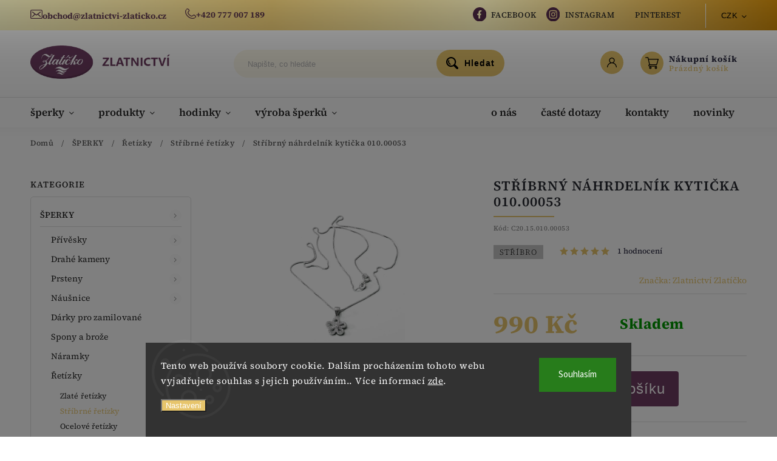

--- FILE ---
content_type: text/html; charset=utf-8
request_url: https://www.zlatnictvi-zlaticko.cz/stribrny-nahrdelnik-kyticka-010-00053/
body_size: 37901
content:
<!doctype html><html lang="cs" dir="ltr" class="header-background-light external-fonts-loaded"><head><meta charset="utf-8" /><meta name="viewport" content="width=device-width,initial-scale=1" /><title>Stříbrný náhrdelník kytička 010.00053 - Zlatnictví Zlatíčko</title><link rel="preconnect" href="https://cdn.myshoptet.com" /><link rel="dns-prefetch" href="https://cdn.myshoptet.com" /><link rel="preload" href="https://cdn.myshoptet.com/prj/dist/master/cms/libs/jquery/jquery-1.11.3.min.js" as="script" /><link href="https://cdn.myshoptet.com/prj/dist/master/cms/templates/frontend_templates/shared/css/font-face/source-sans-3.css" rel="stylesheet"><link href="https://cdn.myshoptet.com/prj/dist/master/cms/templates/frontend_templates/shared/css/font-face/source-serif-4.css" rel="stylesheet"><script>
dataLayer = [];
dataLayer.push({'shoptet' : {
    "pageId": 896,
    "pageType": "productDetail",
    "currency": "CZK",
    "currencyInfo": {
        "decimalSeparator": ",",
        "exchangeRate": 1,
        "priceDecimalPlaces": 2,
        "symbol": "K\u010d",
        "symbolLeft": 0,
        "thousandSeparator": " "
    },
    "language": "cs",
    "projectId": 582314,
    "product": {
        "id": 9947,
        "guid": "56de3320-369c-11ee-bd99-32b888b76c62",
        "hasVariants": false,
        "codes": [
            {
                "code": "C20.15.010.00053"
            }
        ],
        "code": "C20.15.010.00053",
        "name": "St\u0159\u00edbrn\u00fd n\u00e1hrdeln\u00edk kyti\u010dka 010.00053",
        "appendix": "",
        "weight": 0,
        "manufacturer": "Zlatnictv\u00ed Zlat\u00ed\u010dko",
        "manufacturerGuid": "1EF533530D5B639AA9CDDA0BA3DED3EE",
        "currentCategory": "\u0160PERKY | \u0158et\u00edzky | St\u0159\u00edbrn\u00e9 \u0159et\u00edzky",
        "currentCategoryGuid": "2c0750f0-369c-11ee-af9d-32b888b76c62",
        "defaultCategory": "\u0160PERKY | \u0158et\u00edzky | St\u0159\u00edbrn\u00e9 \u0159et\u00edzky",
        "defaultCategoryGuid": "2c0750f0-369c-11ee-af9d-32b888b76c62",
        "currency": "CZK",
        "priceWithVat": 990
    },
    "stocks": [
        {
            "id": "ext",
            "title": "Sklad",
            "isDeliveryPoint": 0,
            "visibleOnEshop": 1
        }
    ],
    "cartInfo": {
        "id": null,
        "freeShipping": false,
        "freeShippingFrom": 2000,
        "leftToFreeGift": {
            "formattedPrice": "0 K\u010d",
            "priceLeft": 0
        },
        "freeGift": false,
        "leftToFreeShipping": {
            "priceLeft": 2000,
            "dependOnRegion": 0,
            "formattedPrice": "2 000 K\u010d"
        },
        "discountCoupon": [],
        "getNoBillingShippingPrice": {
            "withoutVat": 0,
            "vat": 0,
            "withVat": 0
        },
        "cartItems": [],
        "taxMode": "ORDINARY"
    },
    "cart": [],
    "customer": {
        "priceRatio": 1,
        "priceListId": 1,
        "groupId": null,
        "registered": false,
        "mainAccount": false
    }
}});
dataLayer.push({'cookie_consent' : {
    "marketing": "denied",
    "analytics": "denied"
}});
document.addEventListener('DOMContentLoaded', function() {
    shoptet.consent.onAccept(function(agreements) {
        if (agreements.length == 0) {
            return;
        }
        dataLayer.push({
            'cookie_consent' : {
                'marketing' : (agreements.includes(shoptet.config.cookiesConsentOptPersonalisation)
                    ? 'granted' : 'denied'),
                'analytics': (agreements.includes(shoptet.config.cookiesConsentOptAnalytics)
                    ? 'granted' : 'denied')
            },
            'event': 'cookie_consent'
        });
    });
});
</script>
<meta property="og:type" content="website"><meta property="og:site_name" content="zlatnictvi-zlaticko.cz"><meta property="og:url" content="https://www.zlatnictvi-zlaticko.cz/stribrny-nahrdelnik-kyticka-010-00053/"><meta property="og:title" content="Stříbrný náhrdelník kytička 010.00053 - Zlatnictví Zlatíčko"><meta name="author" content="Zlatnictví Zlatíčko"><meta name="web_author" content="Shoptet.cz"><meta name="dcterms.rightsHolder" content="www.zlatnictvi-zlaticko.cz"><meta name="robots" content="index,follow"><meta property="og:image" content="https://cdn.myshoptet.com/usr/www.zlatnictvi-zlaticko.cz/user/shop/big/9947_stribrny-nahrdelnik-kyticka-010-00053.gif?669b0d61"><meta property="og:description" content="Stříbrný náhrdelník kytička 010.00053. Stříbrný náhrdelník se zirkonovou kytičkou."><meta name="description" content="Stříbrný náhrdelník kytička 010.00053. Stříbrný náhrdelník se zirkonovou kytičkou."><meta property="product:price:amount" content="990"><meta property="product:price:currency" content="CZK"><style>:root {--color-primary: #e7c56c;--color-primary-h: 43;--color-primary-s: 72%;--color-primary-l: 66%;--color-primary-hover: #6f3d62;--color-primary-hover-h: 316;--color-primary-hover-s: 29%;--color-primary-hover-l: 34%;--color-secondary: #468c98;--color-secondary-h: 189;--color-secondary-s: 37%;--color-secondary-l: 44%;--color-secondary-hover: #3b7580;--color-secondary-hover-h: 190;--color-secondary-hover-s: 37%;--color-secondary-hover-l: 37%;--color-tertiary: #ffc807;--color-tertiary-h: 47;--color-tertiary-s: 100%;--color-tertiary-l: 51%;--color-tertiary-hover: #ffbb00;--color-tertiary-hover-h: 44;--color-tertiary-hover-s: 100%;--color-tertiary-hover-l: 50%;--color-header-background: #ffffff;--template-font: "Source Sans 3";--template-headings-font: "Source Serif 4";--header-background-url: url("[data-uri]");--cookies-notice-background: #1A1937;--cookies-notice-color: #F8FAFB;--cookies-notice-button-hover: #f5f5f5;--cookies-notice-link-hover: #27263f;--templates-update-management-preview-mode-content: "Náhled aktualizací šablony je aktivní pro váš prohlížeč."}</style>
    <script>var shoptet = shoptet || {};</script>
    <script src="https://cdn.myshoptet.com/prj/dist/master/shop/dist/main-3g-header.js.05f199e7fd2450312de2.js"></script>
<!-- User include --><!-- service 627(275) html code header -->
<script src="https://ajax.googleapis.com/ajax/libs/webfont/1.6.26/webfont.js"></script>
<link rel="stylesheet" href="https://cdnjs.cloudflare.com/ajax/libs/twitter-bootstrap/4.4.1/css/bootstrap-grid.min.css" />
<link rel="stylesheet" href="https://code.jquery.com/ui/1.12.0/themes/smoothness/jquery-ui.css" />
<link rel="stylesheet" href="https://cdn.myshoptet.com/usr/shoptet.tomashlad.eu/user/documents/extras/shoptet-font/font.css"/>
<link rel="stylesheet" href="https://cdn.myshoptet.com/usr/shoptet.tomashlad.eu/user/documents/extras/rubin/animate.css">
<link href="https://fonts.googleapis.com/css?family=Poppins:300,400,500,600,700,800&display=swap&subset=latin-ext" rel="stylesheet">
<link rel="stylesheet" href="https://cdn.jsdelivr.net/npm/slick-carousel@1.8.1/slick/slick.css" />
<link rel="stylesheet" href="https://cdn.myshoptet.com/usr/shoptet.tomashlad.eu/user/documents/extras/rubin/screen.css?v0133"/>

<style>
textarea.form-control {
    border-radius: 15px;
    font-family: 'Source Sans 3', sans-serif;
}
body {font-family: 'Source Serif 4', sans-serif;}
.button, .products .product button, .products .product .btn, .btn.btn-primary, .flags .flag.flag-new, .welcome-wrapper h1:before, input[type="checkbox"]:checked:after, .cart-table .related .cart-related-button .btn, .ordering-process .cart-content.checkout-box-wrapper,  .ordering-process .checkout-box, .top-navigation-bar .nav-part .top-navigation-tools .top-nav-button-account, .ordering-process .cart-empty .col-md-4 .cart-content, .customer-page #content table thead, .in-objednavky #content table thead, .in-klient-hodnoceni #content table thead, .in-klient-diskuze #content table thead, .ui-slider-horizontal .ui-slider-range {
background-color: #e7c56c;
}
.flags .flag.flag-new:after {border-left-color:  #e7c56c;}
.product-top .add-to-cart button:hover, .add-to-cart-button.btn:hover, .cart-content .next-step .btn:hover {background: #3b7580;}

.add-to-cart-button.btn, .flags .flag-discount, .cart-content .next-step .btn {
    background:  #6f3d62;
}

a {color: #222222;}
.content-wrapper p a, .product-top .price-line .price-final, .subcategories li a:hover, .category-header input[type="radio"] + label:hover,  .ui-slider-horizontal .ui-slider-handle, .product-top .price-line .price-fina, .shp-tabs .shp-tab-link:hover, .type-detail .tab-content .detail-parameters th a, .type-detail .tab-content .detail-parameters td a, #header .top-navigation-contacts .project-phone:before, #header .top-navigation-contacts .project-email:before, .product-top .p-detail-info > div a, .sidebar .filters-wrapper .toggle-filters {
color: #e7c56c;
}
#checkoutContent .cart-content .box .form-group .btn, .sidebar .box.client-center-box ul .logout a, .stars a.star::before, .stars span.star::before {
color: #e7c56c !important;
}
a:hover, #header .navigation-buttons .btn .cart-price, .products .product .ratings-wrapper .stars .star, .product-top .p-detail-info .stars-wrapper .stars .star, .products .product .prices .price-final strong, .hp-middle-banner .middle-banner-caption h2, ol.top-products li a strong, .categories .topic.active > a, .categories ul.expanded li.active a, .product-top .p-detail-info > div:last-child a, ol.cart-header li.active strong span, ol.cart-header li.completed a span, #checkoutSidebar .next-step .next-step-back, ul.manufacturers h2  {
color: #e7c56c;
}
button, .button, .btn, .btn-primary, #header .navigation-buttons .btn:before, .user-action-tabs li.active a::after, .category-header input[type="radio"]:checked + label, .shp-tabs-holder ul.shp-tabs li.active a {
cursor: pointer;
background-color: #e7c56c;
color: #fff;
}
button:hover, .button:hover, .btn:hover, .btn-primary:hover, .products .product .btn:hover {
background-color: #468c98;
color: #fff;
}
.user-action-tabs li.active a::before, input[type="checkbox"]:checked:before, input[type="checkbox"]:checked + label::before, input[type="radio"]:checked + label::before, .sidebar .box.client-center-box ul .logout a, .sidebar .filters-wrapper .toggle-filters {
  border-color: #e7c56c;
}
#carousel .carousel-slide-caption h2:before,
.h4::after, .content h4::after, .category-title::after, .p-detail-inner h1::after, h1:after, article h1::after, h4.homepage-group-title::after, .h4.homepage-group-title::after, footer h4:before, .products-related-header:after, ol.cart-header li.active strong span::before, ol.cart-header li.completed a span::before, input[type="checkbox"]:checked + label::after, input[type="radio"]:checked + label::after, .latest-contribution-wrapper h2:before {
background: #e7c56c;
}
.next-to-carousel-banners .banner-wrapper .small-banner:hover .icon-box {
background: #e7c56c;
border-color: #e7c56c;
}
.sidebar .box-poll .poll-result > div {
border-color: #e7c56c;
background-color: #e7c56c;
}
.p-image-wrapper .flags-extra .flag.flag.flag-discount, .flags-extra .flag.flag.flag-discount {
background: #6f3d62 !important;
}
@media only screen and (max-width: 768px) {
.top-navigation-bar .nav-part .responsive-tools a[data-target="navigation"] {
background: #e7c56c;
}
}
@media screen and (max-width: 767px) {
body.template-11.mobile-header-version-1 #dklabBanplusNadHlavickou {
position: relative;
top: 90px !important;
z-index: 2;
}
}
footer .news-item-widget h5 a {color:#909090 !important}
</style>
<link rel="stylesheet" href="https://cdn.myshoptet.com/usr/rubin.shoptetak.cz/user/documents/rubin2.css?v1"/>
<style>.top-navigation-bar .top-navigation-menu {overflow: hidden;}</style>
<style>
.wrong-template {
    text-align: center;
    padding: 30px;
    background: #000;
    color: #fff;
    font-size: 20px;
    position: fixed;
    width: 100%;
    height: 100%;
    z-index: 99999999;
    top: 0;
    left: 0;
    padding-top: 20vh;
}
.wrong-template span {
    display: block;
    font-size: 15px;
    margin-top: 25px;
    opacity: 0.7;
}
.wrong-template span a {color: #fff; text-decoration: underline;}
footer .custom-footer > div.newsletter form .consents-first {max-width: 100%;}

@media (max-width: 480px) {
.form-control {font-size: 16px;}
}
form#formAffiliateLogin .password-helper {margin-top: 15px;}
form#formAffiliateLogin .password-helper a {display: block; margin-bottom: 5px;}
.ordering-process .next-step-back {color:black !important;background:transparent !important;font-size:14px !important;}

</style>

<style>
.quantity button .decrease__sign {display: none;}
@media only screen and (max-width: 767px) {
html[lang="de"] .products-block.products .product button, .products-block.products .product .btn {width: 100% !important;padding:0px 5px;}
}
.co-shipping-address .form-group strong {padding-right:10px;}
.advanced-parameter-inner img, .cart-widget-product-image img, .search-whisperer img {height:auto;}
.advancedOrder__buttons {display: flex;align-items: center;justify-content: center;}
.advancedOrder__buttons .next-step-back {
width: auto;
min-width: 80px;
border-radius: 4px;
height: 38px;
border: none;
display: flex !important;
color: #e7c56c;
font-weight: 300;
align-items: center;
justify-content: center;
text-decoration: none;
transition: 0.3s;
font-size: 1.1em;
letter-spacing: 1px;
line-height: 40px;
font-family: 'Poppins';
padding: 0 15px;
margin-right: 15px;
background: transparent;
border: 1px solid #e7c56c;
}
.advancedOrder__buttons .next-step-back:hover {background: #f2f2f2;}
@media (max-width: 768px) {
.advancedOrder__buttons .next-step-back {margin: 0 auto;padding: 0 10px;line-height: 1em;}
}
img {height:auto;}
.news-wrapper .news-item .image img, .blog-wrapper .news-item .image img {object-fit:cover;}
.products-top-wrapper .toggle-top-products {border: none;}
</style>

<!-- api 446(100) html code header -->
<link rel="stylesheet" href="https://cdn.myshoptet.com/usr/api2.dklab.cz/user/documents/_doplnky/poznamka/582314/982/582314_982.css" type="text/css" /><style> :root { 
            --dklab-poznamka-color-main: #000000;  
            --dklab-poznamka-color-empty: #A9A9A9;             
            --dklab-poznamka-color-tooltip-background: #000000;             
            --dklab-poznamka-color-tooltip-text: #FFFFFF;             
            --dklab-poznamka-color-cart-message: #000000;             
            --dklab-poznamka-color-cart-message-background: #F7AB31;             
        }
        </style>
<!-- service 446(100) html code header -->
<style>
@font-face {
    font-family: 'poznamka';
    src:  url('https://cdn.myshoptet.com/usr/api2.dklab.cz/user/documents/_doplnky/poznamka/font/note.eot?v1');
    src:  url('https://cdn.myshoptet.com/usr/api2.dklab.cz/user/documents/_doplnky/poznamka/font/note.eot?v1#iefix') format('embedded-opentype'),
    url('https://cdn.myshoptet.com/usr/api2.dklab.cz/user/documents/_doplnky/poznamka/font/note.ttf?v1') format('truetype'),
    url('https://cdn.myshoptet.com/usr/api2.dklab.cz/user/documents/_doplnky/poznamka/font/note.woff?v1') format('woff'),
    url('https://cdn.myshoptet.com/usr/api2.dklab.cz/user/documents/_doplnky/poznamka/font/note.svg?v1') format('svg');
    font-weight: normal;
    font-style: normal;
}
</style>
<!-- project html code header -->
<link rel="stylesheet" href="/user/documents/upload/digitalka24.css?v=1.123">
<meta charset="UTF-8">
<style>
  /*vanesa*/
@font-face {
    font-family: 'Vanesa1';

    src: url('/user/documents/upload/vanesa/vanesa-final.ttf') format('truetype'),
         url('/user/documents/upload/vanesa/vanesa-final.woff') format('woff'),
         url('/user/documents/upload/vanesa/vanesa-final.woff2') format('woff2'),
         url('/user/documents/upload/vanesa/vanesa-final.oet') format('opentype');
}
  /*franklin*/
  @font-face {
    font-family: 'Franklin';
    src: url("https://db.onlinewebfonts.com/t/abd277f82e69519b0c42eaac40e8f881.eot");
    src: url("https://db.onlinewebfonts.com/t/abd277f82e69519b0c42eaac40e8f881.eot?#iefix")format("embedded-opentype"),
    url("https://db.onlinewebfonts.com/t/abd277f82e69519b0c42eaac40e8f881.woff2")format("woff2"),
    url("https://db.onlinewebfonts.com/t/abd277f82e69519b0c42eaac40e8f881.woff")format("woff"),
    url("https://db.onlinewebfonts.com/t/abd277f82e69519b0c42eaac40e8f881.ttf")format("truetype"),
    url("https://db.onlinewebfonts.com/t/abd277f82e69519b0c42eaac40e8f881.svg#Franklin")format("svg");
}
  /*corsiva*/
   @font-face {
      font-family: 'Corsiva';
      src: url('/user/documents/upload/corsiva/corsiv-final.ttf') format('truetype'),
         url('/user/documents/upload/corsiva/corsiv-final.woff') format('woff'),
         url('/user/documents/upload/corsiva/corsiv-final.woff2') format('woff2'),
         url('/user/documents/upload/corsiva/corsiv-final.oet') format('opentype');
      font-weight: normal;
      font-style: normal;
    }
    /*balmoral*/
     @font-face {
      font-family: 'Balmoral';
      src: url('/user/documents/balmoral.ttf') format('truetype'); 
      font-weight: normal;
      font-style: normal;
    }
    /*minion*/
     @font-face {
    font-family: "Minion Semibold";
    src: url("https://db.onlinewebfonts.com/t/06a6966c3b44d7ee0ccfedc7be4f31cd.eot");
    src: url("https://db.onlinewebfonts.com/t/06a6966c3b44d7ee0ccfedc7be4f31cd.eot?#iefix")format("embedded-opentype"),
    url("https://db.onlinewebfonts.com/t/06a6966c3b44d7ee0ccfedc7be4f31cd.woff2")format("woff2"),
    url("https://db.onlinewebfonts.com/t/06a6966c3b44d7ee0ccfedc7be4f31cd.woff")format("woff"),
    url("https://db.onlinewebfonts.com/t/06a6966c3b44d7ee0ccfedc7be4f31cd.ttf")format("truetype"),
    url("https://db.onlinewebfonts.com/t/06a6966c3b44d7ee0ccfedc7be4f31cd.svg#Minion Semibold")format("svg");
}
  /*Insula*/
@font-face {
    font-family: 'Insula';
         src: url('/user/documents/upload/insula/insula.ttf') format('truetype'),
         url('/user/documents/upload/insula/insula.woff') format('woff'),
         url('/user/documents/upload/insula/insula.oet') format('opentype');
}
</style>
<style>
@media only screen and (min-width: 1500px) {
    .nav-part:before {
        content: "Dne 19.1. zavřeno";
        position: absolute;
        left: 45%;
        text-transform: uppercase;
        font-weight: 700;
        color: red;
    }
}

.site-msg-custom.step-1 {
    padding: 15px;
}

/*DIGITÁLKA*/
li.top-navigation-menu-item-27 {
    margin-right: 13px;
}

.news-wrapper .news-item .text .description, .blog-wrapper .news-item .text .description{
    line-height: 1.5em;
    max-height: 6em;
    overflow: hidden;
}

/*END DIGITÁLKA*/

.type-detail .BoxWrap
{
    width: 100%;
}
.type-detail #text-wrapper {
    width: -webkit-fill-available;
}
.product-top .p-detail-info > div {
    font-weight: 400;
    font-size: 1em;
    padding-bottom: 12px;
}
#box-26
{
  display: none;
}
.BoxElement.active {
   border:solid #9E9E9E 1px;
}
.BoxWrap
{
  background-color: #854A71;
  padding: 20px;
  margin-bottom: 24px;
}

.BoxWrap h2
{
	color: white;
}

.BoxElement {
    background-color: white;
    border: solid #9E9E9E 1px;
    padding: 8px;
    margin-bottom: 8px;
    display: -webkit-box;
    width: -webkit-fill-available;
    border-radius: 5px;
}

.BoxElement {
  position: relative;
  cursor: pointer;
}

.BoxElement:after {
  content: ""; 
  position: absolute; 
  top: 50%; 
  right: 0;
  transform: translateY(-50%);
  width: 10px;
  height: 10px;
  border-radius: 50%;
  border: 1px solid #854A71;
  margin-right: 15px; 
}

.BoxElement.active:after {
  background-color: #854A71;
}

#text-wrapper
{
  background-color: #854A71;
  padding: 24px;
  color: white;
  margin-bottom: 32px;
}
.text-wraper-inner .form-control, .text-wraper-inner input, .text-wraper-inner  select, .text-wraper-inner  textarea
{
  padding: 10px;
}
#text-wrapper textarea
{
      width: -webkit-fill-available;
}
.surcharge-list
{
  display: none;
}

.dkLabNoteTextArea
{
    letter-spacing: 2px;
    font-size: 22px;
  max-height: 125px;
  }
#text-wrapper h4
{
  color: white;
  font-weight: 700
}
.text-wraper-header
{
  margin-bottom: 10px;
}
#font-style .fonts img
{
  max-width: 50px;
  margin-right: 10px;
  cursor: pointer;
  margin-bottom: 10px;
  
}

.hidden
{
  display: none;
}

.parameter-id-26
{
  margin-top: 12px;
      color: black;
}

.benefitBanner .benefitBanner__item .benefitBanner__picture {
    width: 67px;
    height: 78px;
}

.benefitBanner__content {
    margin-top: 15px;
}

.benefitBanner .benefitBanner__item .benefitBanner__title {
    font-weight: normal;
    font-size: 20px;
}

.benefitBanner__data {
    font-weight: bold;
    text-decoration: underline;
    font-size: 18px;
    text-align: center;
}


</style>

<style>
@media screen and (min-width: 1100px) and (max-width: 1500px) {
  .dcontainer {
  display: grid;
  grid-template-columns: repeat(2, 1fr);
}
}
</style>

<!-- /User include --><link rel="shortcut icon" href="/favicon.ico" type="image/x-icon" /><link rel="canonical" href="https://www.zlatnictvi-zlaticko.cz/stribrny-nahrdelnik-kyticka-010-00053/" />    <script>
        var _hwq = _hwq || [];
        _hwq.push(['setKey', 'B83CF54861943B0410EEC62984E66237']);
        _hwq.push(['setTopPos', '0']);
        _hwq.push(['showWidget', '22']);
        (function() {
            var ho = document.createElement('script');
            ho.src = 'https://cz.im9.cz/direct/i/gjs.php?n=wdgt&sak=B83CF54861943B0410EEC62984E66237';
            var s = document.getElementsByTagName('script')[0]; s.parentNode.insertBefore(ho, s);
        })();
    </script>
    <!-- Global site tag (gtag.js) - Google Analytics -->
    <script async src="https://www.googletagmanager.com/gtag/js?id=G-601F9803HJ"></script>
    <script>
        
        window.dataLayer = window.dataLayer || [];
        function gtag(){dataLayer.push(arguments);}
        

                    console.debug('default consent data');

            gtag('consent', 'default', {"ad_storage":"denied","analytics_storage":"denied","ad_user_data":"denied","ad_personalization":"denied","wait_for_update":500});
            dataLayer.push({
                'event': 'default_consent'
            });
        
        gtag('js', new Date());

        
                gtag('config', 'G-601F9803HJ', {"groups":"GA4","send_page_view":false,"content_group":"productDetail","currency":"CZK","page_language":"cs"});
        
                gtag('config', 'AW-944909659', {"allow_enhanced_conversions":true});
        
        
        
        
        
                    gtag('event', 'page_view', {"send_to":"GA4","page_language":"cs","content_group":"productDetail","currency":"CZK"});
        
                gtag('set', 'currency', 'CZK');

        gtag('event', 'view_item', {
            "send_to": "UA",
            "items": [
                {
                    "id": "C20.15.010.00053",
                    "name": "St\u0159\u00edbrn\u00fd n\u00e1hrdeln\u00edk kyti\u010dka 010.00053",
                    "category": "\u0160PERKY \/ \u0158et\u00edzky \/ St\u0159\u00edbrn\u00e9 \u0159et\u00edzky",
                                        "brand": "Zlatnictv\u00ed Zlat\u00ed\u010dko",
                                                            "price": 818.18
                }
            ]
        });
        
        
        
        
        
                    gtag('event', 'view_item', {"send_to":"GA4","page_language":"cs","content_group":"productDetail","value":818.17999999999995,"currency":"CZK","items":[{"item_id":"C20.15.010.00053","item_name":"St\u0159\u00edbrn\u00fd n\u00e1hrdeln\u00edk kyti\u010dka 010.00053","item_brand":"Zlatnictv\u00ed Zlat\u00ed\u010dko","item_category":"\u0160PERKY","item_category2":"\u0158et\u00edzky","item_category3":"St\u0159\u00edbrn\u00e9 \u0159et\u00edzky","price":818.17999999999995,"quantity":1,"index":0}]});
        
        
        
        
        
        
        
        document.addEventListener('DOMContentLoaded', function() {
            if (typeof shoptet.tracking !== 'undefined') {
                for (var id in shoptet.tracking.bannersList) {
                    gtag('event', 'view_promotion', {
                        "send_to": "UA",
                        "promotions": [
                            {
                                "id": shoptet.tracking.bannersList[id].id,
                                "name": shoptet.tracking.bannersList[id].name,
                                "position": shoptet.tracking.bannersList[id].position
                            }
                        ]
                    });
                }
            }

            shoptet.consent.onAccept(function(agreements) {
                if (agreements.length !== 0) {
                    console.debug('gtag consent accept');
                    var gtagConsentPayload =  {
                        'ad_storage': agreements.includes(shoptet.config.cookiesConsentOptPersonalisation)
                            ? 'granted' : 'denied',
                        'analytics_storage': agreements.includes(shoptet.config.cookiesConsentOptAnalytics)
                            ? 'granted' : 'denied',
                                                                                                'ad_user_data': agreements.includes(shoptet.config.cookiesConsentOptPersonalisation)
                            ? 'granted' : 'denied',
                        'ad_personalization': agreements.includes(shoptet.config.cookiesConsentOptPersonalisation)
                            ? 'granted' : 'denied',
                        };
                    console.debug('update consent data', gtagConsentPayload);
                    gtag('consent', 'update', gtagConsentPayload);
                    dataLayer.push(
                        { 'event': 'update_consent' }
                    );
                }
            });
        });
    </script>
<script>
    (function(t, r, a, c, k, i, n, g) { t['ROIDataObject'] = k;
    t[k]=t[k]||function(){ (t[k].q=t[k].q||[]).push(arguments) },t[k].c=i;n=r.createElement(a),
    g=r.getElementsByTagName(a)[0];n.async=1;n.src=c;g.parentNode.insertBefore(n,g)
    })(window, document, 'script', '//www.heureka.cz/ocm/sdk.js?source=shoptet&version=2&page=product_detail', 'heureka', 'cz');

    heureka('set_user_consent', 0);
</script>
</head><body class="desktop id-896 in-stribrne-retizky template-11 type-product type-detail multiple-columns-body columns-mobile-2 columns-3 blank-mode blank-mode-css ums_forms_redesign--off ums_a11y_category_page--on ums_discussion_rating_forms--off ums_flags_display_unification--on ums_a11y_login--on mobile-header-version-1">
        <div id="fb-root"></div>
        <script>
            window.fbAsyncInit = function() {
                FB.init({
                    autoLogAppEvents : true,
                    xfbml            : true,
                    version          : 'v24.0'
                });
            };
        </script>
        <script async defer crossorigin="anonymous" src="https://connect.facebook.net/cs_CZ/sdk.js#xfbml=1&version=v24.0"></script>    <div class="siteCookies siteCookies--bottom siteCookies--dark js-siteCookies" role="dialog" data-testid="cookiesPopup" data-nosnippet>
        <div class="siteCookies__form">
            <div class="siteCookies__content">
                <div class="siteCookies__text">
                    Tento web používá soubory cookie. Dalším procházením tohoto webu vyjadřujete souhlas s jejich používáním.. Více informací <a href="/podminky-ochrany-osobnich-udaju/" target=\"_blank\" rel=\"noopener noreferrer\">zde</a>.
                </div>
                <p class="siteCookies__links">
                    <button class="siteCookies__link js-cookies-settings" aria-label="Nastavení cookies" data-testid="cookiesSettings">Nastavení</button>
                </p>
            </div>
            <div class="siteCookies__buttonWrap">
                                <button class="siteCookies__button js-cookiesConsentSubmit" value="all" aria-label="Přijmout cookies" data-testid="buttonCookiesAccept">Souhlasím</button>
            </div>
        </div>
        <script>
            document.addEventListener("DOMContentLoaded", () => {
                const siteCookies = document.querySelector('.js-siteCookies');
                document.addEventListener("scroll", shoptet.common.throttle(() => {
                    const st = document.documentElement.scrollTop;
                    if (st > 1) {
                        siteCookies.classList.add('siteCookies--scrolled');
                    } else {
                        siteCookies.classList.remove('siteCookies--scrolled');
                    }
                }, 100));
            });
        </script>
    </div>
<a href="#content" class="skip-link sr-only">Přejít na obsah</a><div class="overall-wrapper"><div class="site-msg information"><div class="container"><div class="text"><span class="zlat__topbar icon">
<span class="zlat__icon"><img src="https://582314.myshoptet.com/user/documents/upload/includes/icons/mail-ico.svg"></span><a href="mailto:obchod@zlatnictvi-zlaticko.cz" class="project-email" data-testid="contactboxEmail"><span>obchod@zlatnictvi-zlaticko.cz</span></a>
</span>

<span class="zlat__topbar icon">
<span class="zlat__icon"><img src="https://582314.myshoptet.com/user/documents/upload/includes/icons/phone-ico.svg"></span>
<a href="tel:+420777007189" class="project-phone" data-testid="contactboxPhone"><span>+420 777 007 189</span></a>
</span></div><div class="close js-close-information-msg"></div></div></div><div class="user-action"><div class="container">
    <div class="user-action-in">
                    <div id="login" class="user-action-login popup-widget login-widget" role="dialog" aria-labelledby="loginHeading">
        <div class="popup-widget-inner">
                            <h2 id="loginHeading">Přihlášení k vašemu účtu</h2><div id="customerLogin"><form action="/action/Customer/Login/" method="post" id="formLoginIncluded" class="csrf-enabled formLogin" data-testid="formLogin"><input type="hidden" name="referer" value="" /><div class="form-group"><div class="input-wrapper email js-validated-element-wrapper no-label"><input type="email" name="email" class="form-control" autofocus placeholder="E-mailová adresa (např. jan@novak.cz)" data-testid="inputEmail" autocomplete="email" required /></div></div><div class="form-group"><div class="input-wrapper password js-validated-element-wrapper no-label"><input type="password" name="password" class="form-control" placeholder="Heslo" data-testid="inputPassword" autocomplete="current-password" required /><span class="no-display">Nemůžete vyplnit toto pole</span><input type="text" name="surname" value="" class="no-display" /></div></div><div class="form-group"><div class="login-wrapper"><button type="submit" class="btn btn-secondary btn-text btn-login" data-testid="buttonSubmit">Přihlásit se</button><div class="password-helper"><a href="/registrace/" data-testid="signup" rel="nofollow">Nová registrace</a><a href="/klient/zapomenute-heslo/" rel="nofollow">Zapomenuté heslo</a></div></div></div><div class="social-login-buttons"><div class="social-login-buttons-divider"><span>nebo</span></div><div class="form-group"><a href="/action/Social/login/?provider=Seznam" class="login-btn seznam" rel="nofollow"><span class="login-seznam-icon"></span><strong>Přihlásit se přes Seznam</strong></a></div></div></form>
</div>                    </div>
    </div>

                            <div id="cart-widget" class="user-action-cart popup-widget cart-widget loader-wrapper" data-testid="popupCartWidget" role="dialog" aria-hidden="true">
    <div class="popup-widget-inner cart-widget-inner place-cart-here">
        <div class="loader-overlay">
            <div class="loader"></div>
        </div>
    </div>

    <div class="cart-widget-button">
        <a href="/kosik/" class="btn btn-conversion" id="continue-order-button" rel="nofollow" data-testid="buttonNextStep">Pokračovat do košíku</a>
    </div>
</div>
            </div>
</div>
</div><div class="top-navigation-bar" data-testid="topNavigationBar">

    <div class="container">

        <div class="top-navigation-contacts">
            <strong>Zákaznická podpora:</strong><a href="tel:+420777007189" class="project-phone" aria-label="Zavolat na +420777007189" data-testid="contactboxPhone"><span>+420 777007189</span></a><a href="mailto:obchod@zlatnictvi-zlaticko.cz" class="project-email" data-testid="contactboxEmail"><span>obchod@zlatnictvi-zlaticko.cz</span></a>        </div>

                            <div class="top-navigation-menu">
                <div class="top-navigation-menu-trigger"></div>
                <ul class="top-navigation-bar-menu">
                                            <li class="top-navigation-menu-item-27">
                            <a href="/clanky/jak-nakupovat/">Jak nakupovat</a>
                        </li>
                                            <li class="top-navigation-menu-item-external-33">
                            <a href="https://www.facebook.com/zlatnictvi.zlaticko/" target="blank">Facebook</a>
                        </li>
                                            <li class="top-navigation-menu-item-external-57">
                            <a href="https://www.instagram.com/zlatnictvi_zlaticko/" target="blank">Instagram</a>
                        </li>
                                            <li class="top-navigation-menu-item-external-63">
                            <a href="https://cz.pinterest.com/zlatnictvizlaticko/" target="blank">Pinterest</a>
                        </li>
                                            <li class="top-navigation-menu-item-39">
                            <a href="/clanky/obchodni-podminky/">Obchodní podmínky</a>
                        </li>
                                            <li class="top-navigation-menu-item-691">
                            <a href="/clanky/podminky-ochrany-osobnich-udaju/">Podmínky ochrany osobních údajů </a>
                        </li>
                                            <li class="top-navigation-menu-item-29">
                            <a href="/clanky/kontakty/">Kontakty</a>
                        </li>
                                            <li class="top-navigation-menu-item-1140">
                            <a href="/clanky/ukazky-ryti-a-gravirovani/">Ukázky rytí a gravírování</a>
                        </li>
                                    </ul>
                <ul class="top-navigation-bar-menu-helper"></ul>
            </div>
        
        <div class="top-navigation-tools top-navigation-tools--language">
            <div class="responsive-tools">
                <a href="#" class="toggle-window" data-target="search" aria-label="Hledat" data-testid="linkSearchIcon"></a>
                                                            <a href="#" class="toggle-window" data-target="login"></a>
                                                    <a href="#" class="toggle-window" data-target="navigation" aria-label="Menu" data-testid="hamburgerMenu"></a>
            </div>
                <div class="dropdown">
        <span>Ceny v:</span>
        <button id="topNavigationDropdown" type="button" data-toggle="dropdown" aria-haspopup="true" aria-expanded="false">
            CZK
            <span class="caret"></span>
        </button>
        <ul class="dropdown-menu" aria-labelledby="topNavigationDropdown"><li><a href="/action/Currency/changeCurrency/?currencyCode=CZK" rel="nofollow">CZK</a></li><li><a href="/action/Currency/changeCurrency/?currencyCode=EUR" rel="nofollow">EUR</a></li></ul>
    </div>
            <button class="top-nav-button top-nav-button-login toggle-window" type="button" data-target="login" aria-haspopup="dialog" aria-controls="login" aria-expanded="false" data-testid="signin"><span>Přihlášení</span></button>        </div>

    </div>

</div>
<header id="header"><div class="container navigation-wrapper">
    <div class="header-top">
        <div class="site-name-wrapper">
            <div class="site-name"><a href="/" data-testid="linkWebsiteLogo"><img src="https://cdn.myshoptet.com/usr/www.zlatnictvi-zlaticko.cz/user/logos/group_180.png" alt="Zlatnictví Zlatíčko" fetchpriority="low" /></a></div>        </div>
        <div class="search" itemscope itemtype="https://schema.org/WebSite">
            <meta itemprop="headline" content="Stříbrné řetízky"/><meta itemprop="url" content="https://www.zlatnictvi-zlaticko.cz"/><meta itemprop="text" content="Stříbrný náhrdelník kytička 010.00053. Stříbrný náhrdelník se zirkonovou kytičkou."/>            <form action="/action/ProductSearch/prepareString/" method="post"
    id="formSearchForm" class="search-form compact-form js-search-main"
    itemprop="potentialAction" itemscope itemtype="https://schema.org/SearchAction" data-testid="searchForm">
    <fieldset>
        <meta itemprop="target"
            content="https://www.zlatnictvi-zlaticko.cz/vyhledavani/?string={string}"/>
        <input type="hidden" name="language" value="cs"/>
        
            
<input
    type="search"
    name="string"
        class="query-input form-control search-input js-search-input"
    placeholder="Napište, co hledáte"
    autocomplete="off"
    required
    itemprop="query-input"
    aria-label="Vyhledávání"
    data-testid="searchInput"
>
            <button type="submit" class="btn btn-default" data-testid="searchBtn">Hledat</button>
        
    </fieldset>
</form>
        </div>
        <div class="navigation-buttons">
                
    <a href="/kosik/" class="btn btn-icon toggle-window cart-count" data-target="cart" data-hover="true" data-redirect="true" data-testid="headerCart" rel="nofollow" aria-haspopup="dialog" aria-expanded="false" aria-controls="cart-widget">
        
                <span class="sr-only">Nákupní košík</span>
        
            <span class="cart-price visible-lg-inline-block" data-testid="headerCartPrice">
                                    Prázdný košík                            </span>
        
    
            </a>
        </div>
    </div>
    <nav id="navigation" aria-label="Hlavní menu" data-collapsible="true"><div class="navigation-in menu"><ul class="menu-level-1" role="menubar" data-testid="headerMenuItems"><li class="menu-item-707 ext" role="none"><a href="/sperky/" data-testid="headerMenuItem" role="menuitem" aria-haspopup="true" aria-expanded="false"><b>ŠPERKY</b><span class="submenu-arrow"></span></a><ul class="menu-level-2" aria-label="ŠPERKY" tabindex="-1" role="menu"><li class="menu-item-710 has-third-level" role="none"><a href="/privesky/" class="menu-image" data-testid="headerMenuItem" tabindex="-1" aria-hidden="true"><img src="data:image/svg+xml,%3Csvg%20width%3D%22140%22%20height%3D%22100%22%20xmlns%3D%22http%3A%2F%2Fwww.w3.org%2F2000%2Fsvg%22%3E%3C%2Fsvg%3E" alt="" aria-hidden="true" width="140" height="100"  data-src="https://cdn.myshoptet.com/usr/www.zlatnictvi-zlaticko.cz/user/categories/thumb/privesky.jpg" fetchpriority="low" /></a><div><a href="/privesky/" data-testid="headerMenuItem" role="menuitem"><span>Přívěsky</span></a>
                                                    <ul class="menu-level-3" role="menu">
                                                                    <li class="menu-item-713" role="none">
                                        <a href="/zlate-privesky/" data-testid="headerMenuItem" role="menuitem">
                                            Zlaté přívěsky</a>,                                    </li>
                                                                    <li class="menu-item-722" role="none">
                                        <a href="/stribrne-privesky/" data-testid="headerMenuItem" role="menuitem">
                                            Stříbrné přívěsky</a>,                                    </li>
                                                                    <li class="menu-item-725" role="none">
                                        <a href="/kameny-a-perly/" data-testid="headerMenuItem" role="menuitem">
                                            Kameny a perly</a>,                                    </li>
                                                                    <li class="menu-item-728" role="none">
                                        <a href="/privesky-znameni/" data-testid="headerMenuItem" role="menuitem">
                                            Přívěsky znamení</a>,                                    </li>
                                                                    <li class="menu-item-731" role="none">
                                        <a href="/ostatni-privesky/" data-testid="headerMenuItem" role="menuitem">
                                            Ostatní přívěsky</a>,                                    </li>
                                                                    <li class="menu-item-734" role="none">
                                        <a href="/srdicka/" data-testid="headerMenuItem" role="menuitem">
                                            Srdíčka</a>,                                    </li>
                                                                    <li class="menu-item-737" role="none">
                                        <a href="/krizky/" data-testid="headerMenuItem" role="menuitem">
                                            Křížky</a>,                                    </li>
                                                                    <li class="menu-item-791" role="none">
                                        <a href="/ocelove-privesky/" data-testid="headerMenuItem" role="menuitem">
                                            Ocelové přívěsky</a>,                                    </li>
                                                                    <li class="menu-item-836" role="none">
                                        <a href="/zvirata-a-kvetiny/" data-testid="headerMenuItem" role="menuitem">
                                            Zvířata a květiny</a>,                                    </li>
                                                                    <li class="menu-item-869" role="none">
                                        <a href="/pismena/" data-testid="headerMenuItem" role="menuitem">
                                            Písmena</a>,                                    </li>
                                                                    <li class="menu-item-887" role="none">
                                        <a href="/desticky/" data-testid="headerMenuItem" role="menuitem">
                                            Destičky</a>,                                    </li>
                                                                    <li class="menu-item-893" role="none">
                                        <a href="/sport-a-hobby/" data-testid="headerMenuItem" role="menuitem">
                                            Sport a hobby</a>,                                    </li>
                                                                    <li class="menu-item-944" role="none">
                                        <a href="/madonky-a-medailonky/" data-testid="headerMenuItem" role="menuitem">
                                            Madonky a medailonky</a>,                                    </li>
                                                                    <li class="menu-item-950" role="none">
                                        <a href="/privesky-pro-dva/" data-testid="headerMenuItem" role="menuitem">
                                            Přívěsky pro dva</a>,                                    </li>
                                                                    <li class="menu-item-953" role="none">
                                        <a href="/cinske-symboly/" data-testid="headerMenuItem" role="menuitem">
                                            Čínské symboly</a>,                                    </li>
                                                                    <li class="menu-item-1010" role="none">
                                        <a href="/privesky-pro-motorkare/" data-testid="headerMenuItem" role="menuitem">
                                            Přívěsky pro motorkáře</a>                                    </li>
                                                            </ul>
                        </div></li><li class="menu-item-716 has-third-level" role="none"><a href="/drahe-kameny/" class="menu-image" data-testid="headerMenuItem" tabindex="-1" aria-hidden="true"><img src="data:image/svg+xml,%3Csvg%20width%3D%22140%22%20height%3D%22100%22%20xmlns%3D%22http%3A%2F%2Fwww.w3.org%2F2000%2Fsvg%22%3E%3C%2Fsvg%3E" alt="" aria-hidden="true" width="140" height="100"  data-src="https://cdn.myshoptet.com/usr/www.zlatnictvi-zlaticko.cz/user/categories/thumb/drahe-kameny.jpg" fetchpriority="low" /></a><div><a href="/drahe-kameny/" data-testid="headerMenuItem" role="menuitem"><span>Drahé kameny</span></a>
                                                    <ul class="menu-level-3" role="menu">
                                                                    <li class="menu-item-719" role="none">
                                        <a href="/sperky-s-ceskym-granatem/" data-testid="headerMenuItem" role="menuitem">
                                            Šperky s českým granátem</a>,                                    </li>
                                                                    <li class="menu-item-779" role="none">
                                        <a href="/sperky-s-tyrkysem/" data-testid="headerMenuItem" role="menuitem">
                                            Šperky s tyrkysem</a>,                                    </li>
                                                                    <li class="menu-item-857" role="none">
                                        <a href="/sperky-s-opalem/" data-testid="headerMenuItem" role="menuitem">
                                            Šperky s opálem</a>,                                    </li>
                                                                    <li class="menu-item-881" role="none">
                                        <a href="/sperky-s-vltaviny/" data-testid="headerMenuItem" role="menuitem">
                                            Šperky s vltavíny</a>,                                    </li>
                                                                    <li class="menu-item-926" role="none">
                                        <a href="/sperky-s-akvamariny/" data-testid="headerMenuItem" role="menuitem">
                                            Šperky s akvamaríny</a>,                                    </li>
                                                                    <li class="menu-item-929" role="none">
                                        <a href="/sperky-s-diamanty/" data-testid="headerMenuItem" role="menuitem">
                                            Šperky s diamanty</a>,                                    </li>
                                                                    <li class="menu-item-956" role="none">
                                        <a href="/sperky-s-rubinem/" data-testid="headerMenuItem" role="menuitem">
                                            Šperky s rubínem</a>,                                    </li>
                                                                    <li class="menu-item-968" role="none">
                                        <a href="/sperky-s-perlami/" data-testid="headerMenuItem" role="menuitem">
                                            Šperky s perlami</a>,                                    </li>
                                                                    <li class="menu-item-989" role="none">
                                        <a href="/prsteny-s-diamantem/" data-testid="headerMenuItem" role="menuitem">
                                            Prsteny s diamantem</a>,                                    </li>
                                                                    <li class="menu-item-1055" role="none">
                                        <a href="/sperky-s-topazem/" data-testid="headerMenuItem" role="menuitem">
                                            Šperky s topazem</a>,                                    </li>
                                                                    <li class="menu-item-1070" role="none">
                                        <a href="/stribrne-sperky-s-diamantem/" data-testid="headerMenuItem" role="menuitem">
                                            Stříbrné šperky s diamantem</a>,                                    </li>
                                                                    <li class="menu-item-1082" role="none">
                                        <a href="/sperky-se-safiry/" data-testid="headerMenuItem" role="menuitem">
                                            Šperky se safíry</a>,                                    </li>
                                                                    <li class="menu-item-1115" role="none">
                                        <a href="/sperky-s-achatem/" data-testid="headerMenuItem" role="menuitem">
                                            Šperky s achátem</a>,                                    </li>
                                                                    <li class="menu-item-1143" role="none">
                                        <a href="/sperky-se-smaragdy/" data-testid="headerMenuItem" role="menuitem">
                                            Šperky se smaragdy</a>                                    </li>
                                                            </ul>
                        </div></li><li class="menu-item-743 has-third-level" role="none"><a href="/prsteny/" class="menu-image" data-testid="headerMenuItem" tabindex="-1" aria-hidden="true"><img src="data:image/svg+xml,%3Csvg%20width%3D%22140%22%20height%3D%22100%22%20xmlns%3D%22http%3A%2F%2Fwww.w3.org%2F2000%2Fsvg%22%3E%3C%2Fsvg%3E" alt="" aria-hidden="true" width="140" height="100"  data-src="https://cdn.myshoptet.com/usr/www.zlatnictvi-zlaticko.cz/user/categories/thumb/prsteny.jpg" fetchpriority="low" /></a><div><a href="/prsteny/" data-testid="headerMenuItem" role="menuitem"><span>Prsteny</span></a>
                                                    <ul class="menu-level-3" role="menu">
                                                                    <li class="menu-item-746" role="none">
                                        <a href="/zlate-prsteny/" data-testid="headerMenuItem" role="menuitem">
                                            Zlaté prsteny</a>,                                    </li>
                                                                    <li class="menu-item-770" role="none">
                                        <a href="/stribrne-prsteny/" data-testid="headerMenuItem" role="menuitem">
                                            Stříbrné prsteny</a>,                                    </li>
                                                                    <li class="menu-item-884" role="none">
                                        <a href="/ocelove-prsteny/" data-testid="headerMenuItem" role="menuitem">
                                            Ocelové prsteny</a>,                                    </li>
                                                                    <li class="menu-item-941" role="none">
                                        <a href="/panske-prsteny/" data-testid="headerMenuItem" role="menuitem">
                                            Pánské prsteny</a>                                    </li>
                                                            </ul>
                        </div></li><li class="menu-item-752 has-third-level" role="none"><a href="/nausnice/" class="menu-image" data-testid="headerMenuItem" tabindex="-1" aria-hidden="true"><img src="data:image/svg+xml,%3Csvg%20width%3D%22140%22%20height%3D%22100%22%20xmlns%3D%22http%3A%2F%2Fwww.w3.org%2F2000%2Fsvg%22%3E%3C%2Fsvg%3E" alt="" aria-hidden="true" width="140" height="100"  data-src="https://cdn.myshoptet.com/usr/www.zlatnictvi-zlaticko.cz/user/categories/thumb/nausnice.jpg" fetchpriority="low" /></a><div><a href="/nausnice/" data-testid="headerMenuItem" role="menuitem"><span>Náušnice</span></a>
                                                    <ul class="menu-level-3" role="menu">
                                                                    <li class="menu-item-1395" role="none">
                                        <a href="/nausnice-zlute-zlato-3/" data-testid="headerMenuItem" role="menuitem">
                                            Náušnice žluté zlato</a>,                                    </li>
                                                                    <li class="menu-item-803" role="none">
                                        <a href="/detske-nausnice/" data-testid="headerMenuItem" role="menuitem">
                                            Dětské náušnice</a>,                                    </li>
                                                                    <li class="menu-item-851" role="none">
                                        <a href="/zlate-nausnice-2/" data-testid="headerMenuItem" role="menuitem">
                                            Zlaté náušnice</a>,                                    </li>
                                                                    <li class="menu-item-755" role="none">
                                        <a href="/stribrne-nausnice/" data-testid="headerMenuItem" role="menuitem">
                                            Stříbrné náušnice</a>,                                    </li>
                                                                    <li class="menu-item-1028" role="none">
                                        <a href="/ocelove-nausnice/" data-testid="headerMenuItem" role="menuitem">
                                            Ocelové náušnice</a>                                    </li>
                                                            </ul>
                        </div></li><li class="menu-item-758" role="none"><a href="/darky-pro-zamilovane/" class="menu-image" data-testid="headerMenuItem" tabindex="-1" aria-hidden="true"><img src="data:image/svg+xml,%3Csvg%20width%3D%22140%22%20height%3D%22100%22%20xmlns%3D%22http%3A%2F%2Fwww.w3.org%2F2000%2Fsvg%22%3E%3C%2Fsvg%3E" alt="" aria-hidden="true" width="140" height="100"  data-src="https://cdn.myshoptet.com/usr/www.zlatnictvi-zlaticko.cz/user/categories/thumb/darky-pro-zamilovane.jpg" fetchpriority="low" /></a><div><a href="/darky-pro-zamilovane/" data-testid="headerMenuItem" role="menuitem"><span>Dárky pro zamilované</span></a>
                        </div></li><li class="menu-item-776" role="none"><a href="/spony-a-broze/" class="menu-image" data-testid="headerMenuItem" tabindex="-1" aria-hidden="true"><img src="data:image/svg+xml,%3Csvg%20width%3D%22140%22%20height%3D%22100%22%20xmlns%3D%22http%3A%2F%2Fwww.w3.org%2F2000%2Fsvg%22%3E%3C%2Fsvg%3E" alt="" aria-hidden="true" width="140" height="100"  data-src="https://cdn.myshoptet.com/usr/www.zlatnictvi-zlaticko.cz/user/categories/thumb/spony-broze.jpg" fetchpriority="low" /></a><div><a href="/spony-a-broze/" data-testid="headerMenuItem" role="menuitem"><span>Spony a brože</span></a>
                        </div></li><li class="menu-item-842 has-third-level" role="none"><a href="/naramky/" class="menu-image" data-testid="headerMenuItem" tabindex="-1" aria-hidden="true"><img src="data:image/svg+xml,%3Csvg%20width%3D%22140%22%20height%3D%22100%22%20xmlns%3D%22http%3A%2F%2Fwww.w3.org%2F2000%2Fsvg%22%3E%3C%2Fsvg%3E" alt="" aria-hidden="true" width="140" height="100"  data-src="https://cdn.myshoptet.com/usr/www.zlatnictvi-zlaticko.cz/user/categories/thumb/naramky.jpg" fetchpriority="low" /></a><div><a href="/naramky/" data-testid="headerMenuItem" role="menuitem"><span>Náramky</span></a>
                                                    <ul class="menu-level-3" role="menu">
                                                                    <li class="menu-item-1019" role="none">
                                        <a href="/zlate-naramky/" data-testid="headerMenuItem" role="menuitem">
                                            Zlaté náramky</a>,                                    </li>
                                                                    <li class="menu-item-845" role="none">
                                        <a href="/stribrne-naramky/" data-testid="headerMenuItem" role="menuitem">
                                            Stříbrné náramky</a>,                                    </li>
                                                                    <li class="menu-item-947" role="none">
                                        <a href="/ocelove-naramky/" data-testid="headerMenuItem" role="menuitem">
                                            Ocelové náramky</a>,                                    </li>
                                                                    <li class="menu-item-1016" role="none">
                                        <a href="/naramky-na-nohu/" data-testid="headerMenuItem" role="menuitem">
                                            Náramky na nohu</a>,                                    </li>
                                                                    <li class="menu-item-1109" role="none">
                                        <a href="/naramky-feeling/" data-testid="headerMenuItem" role="menuitem">
                                            Náramky Feeling</a>                                    </li>
                                                            </ul>
                        </div></li><li class="menu-item-875 has-third-level" role="none"><a href="/retizky/" class="menu-image" data-testid="headerMenuItem" tabindex="-1" aria-hidden="true"><img src="data:image/svg+xml,%3Csvg%20width%3D%22140%22%20height%3D%22100%22%20xmlns%3D%22http%3A%2F%2Fwww.w3.org%2F2000%2Fsvg%22%3E%3C%2Fsvg%3E" alt="" aria-hidden="true" width="140" height="100"  data-src="https://cdn.myshoptet.com/usr/www.zlatnictvi-zlaticko.cz/user/categories/thumb/retizky.jpg" fetchpriority="low" /></a><div><a href="/retizky/" data-testid="headerMenuItem" role="menuitem"><span>Řetízky</span></a>
                                                    <ul class="menu-level-3" role="menu">
                                                                    <li class="menu-item-908" role="none">
                                        <a href="/zlate-retizky/" data-testid="headerMenuItem" role="menuitem">
                                            Zlaté řetízky</a>,                                    </li>
                                                                    <li class="menu-item-896" role="none">
                                        <a href="/stribrne-retizky/" class="active" data-testid="headerMenuItem" role="menuitem">
                                            Stříbrné řetízky</a>,                                    </li>
                                                                    <li class="menu-item-878" role="none">
                                        <a href="/ocelove-retizky/" data-testid="headerMenuItem" role="menuitem">
                                            Ocelové řetízky</a>                                    </li>
                                                            </ul>
                        </div></li><li class="menu-item-899" role="none"><a href="/stribrne-doplnky/" class="menu-image" data-testid="headerMenuItem" tabindex="-1" aria-hidden="true"><img src="data:image/svg+xml,%3Csvg%20width%3D%22140%22%20height%3D%22100%22%20xmlns%3D%22http%3A%2F%2Fwww.w3.org%2F2000%2Fsvg%22%3E%3C%2Fsvg%3E" alt="" aria-hidden="true" width="140" height="100"  data-src="https://cdn.myshoptet.com/usr/www.zlatnictvi-zlaticko.cz/user/categories/thumb/manzetove-knoflicky.jpg" fetchpriority="low" /></a><div><a href="/stribrne-doplnky/" data-testid="headerMenuItem" role="menuitem"><span>Stříbrné doplňky</span></a>
                        </div></li><li class="menu-item-902 has-third-level" role="none"><a href="/panske-sperky/" class="menu-image" data-testid="headerMenuItem" tabindex="-1" aria-hidden="true"><img src="data:image/svg+xml,%3Csvg%20width%3D%22140%22%20height%3D%22100%22%20xmlns%3D%22http%3A%2F%2Fwww.w3.org%2F2000%2Fsvg%22%3E%3C%2Fsvg%3E" alt="" aria-hidden="true" width="140" height="100"  data-src="https://cdn.myshoptet.com/usr/www.zlatnictvi-zlaticko.cz/user/categories/thumb/panske-sperky.jpg" fetchpriority="low" /></a><div><a href="/panske-sperky/" data-testid="headerMenuItem" role="menuitem"><span>Pánské šperky</span></a>
                                                    <ul class="menu-level-3" role="menu">
                                                                    <li class="menu-item-1007" role="none">
                                        <a href="/manzetove-knoflicky/" data-testid="headerMenuItem" role="menuitem">
                                            Manžetové knoflíčky</a>,                                    </li>
                                                                    <li class="menu-item-905" role="none">
                                        <a href="/spony/" data-testid="headerMenuItem" role="menuitem">
                                            Spony</a>,                                    </li>
                                                                    <li class="menu-item-971" role="none">
                                        <a href="/panske-naramky/" data-testid="headerMenuItem" role="menuitem">
                                            Pánské náramky</a>,                                    </li>
                                                                    <li class="menu-item-1067" role="none">
                                        <a href="/panske-retizky/" data-testid="headerMenuItem" role="menuitem">
                                            Pánské řetízky</a>                                    </li>
                                                            </ul>
                        </div></li><li class="menu-item-923" role="none"><a href="/portugalske-sperky/" class="menu-image" data-testid="headerMenuItem" tabindex="-1" aria-hidden="true"><img src="data:image/svg+xml,%3Csvg%20width%3D%22140%22%20height%3D%22100%22%20xmlns%3D%22http%3A%2F%2Fwww.w3.org%2F2000%2Fsvg%22%3E%3C%2Fsvg%3E" alt="" aria-hidden="true" width="140" height="100"  data-src="https://cdn.myshoptet.com/usr/www.zlatnictvi-zlaticko.cz/user/categories/thumb/portualske-sperky.jpg" fetchpriority="low" /></a><div><a href="/portugalske-sperky/" data-testid="headerMenuItem" role="menuitem"><span>Portugalské šperky</span></a>
                        </div></li><li class="menu-item-932 has-third-level" role="none"><a href="/zasnubni-prsteny/" class="menu-image" data-testid="headerMenuItem" tabindex="-1" aria-hidden="true"><img src="data:image/svg+xml,%3Csvg%20width%3D%22140%22%20height%3D%22100%22%20xmlns%3D%22http%3A%2F%2Fwww.w3.org%2F2000%2Fsvg%22%3E%3C%2Fsvg%3E" alt="" aria-hidden="true" width="140" height="100"  data-src="https://cdn.myshoptet.com/usr/www.zlatnictvi-zlaticko.cz/user/categories/thumb/zasnubni.jpg" fetchpriority="low" /></a><div><a href="/zasnubni-prsteny/" data-testid="headerMenuItem" role="menuitem"><span>Zásnubní prsteny</span></a>
                                                    <ul class="menu-level-3" role="menu">
                                                                    <li class="menu-item-935" role="none">
                                        <a href="/zlate-zasnubni-prsteny/" data-testid="headerMenuItem" role="menuitem">
                                            Zlaté zásnubní prsteny</a>                                    </li>
                                                            </ul>
                        </div></li><li class="menu-item-965" role="none"><a href="/svatebni-sperky/" class="menu-image" data-testid="headerMenuItem" tabindex="-1" aria-hidden="true"><img src="data:image/svg+xml,%3Csvg%20width%3D%22140%22%20height%3D%22100%22%20xmlns%3D%22http%3A%2F%2Fwww.w3.org%2F2000%2Fsvg%22%3E%3C%2Fsvg%3E" alt="" aria-hidden="true" width="140" height="100"  data-src="https://cdn.myshoptet.com/usr/www.zlatnictvi-zlaticko.cz/user/categories/thumb/zasnubni-sperky.jpg" fetchpriority="low" /></a><div><a href="/svatebni-sperky/" data-testid="headerMenuItem" role="menuitem"><span>Svatební šperky</span></a>
                        </div></li><li class="menu-item-980 has-third-level" role="none"><a href="/snubni-prsteny/" class="menu-image" data-testid="headerMenuItem" tabindex="-1" aria-hidden="true"><img src="data:image/svg+xml,%3Csvg%20width%3D%22140%22%20height%3D%22100%22%20xmlns%3D%22http%3A%2F%2Fwww.w3.org%2F2000%2Fsvg%22%3E%3C%2Fsvg%3E" alt="" aria-hidden="true" width="140" height="100"  data-src="https://cdn.myshoptet.com/usr/www.zlatnictvi-zlaticko.cz/user/categories/thumb/snubni-prsteny.png" fetchpriority="low" /></a><div><a href="/snubni-prsteny/" data-testid="headerMenuItem" role="menuitem"><span>Snubní prsteny</span></a>
                                                    <ul class="menu-level-3" role="menu">
                                                                    <li class="menu-item-983" role="none">
                                        <a href="/zlate-snubni-prsteny/" data-testid="headerMenuItem" role="menuitem">
                                            Zlaté snubní prsteny</a>,                                    </li>
                                                                    <li class="menu-item-1001" role="none">
                                        <a href="/stribrne-snubni-prsteny/" data-testid="headerMenuItem" role="menuitem">
                                            Stříbrné snubní prsteny</a>,                                    </li>
                                                                    <li class="menu-item-998" role="none">
                                        <a href="/ocelove-snubni-prsteny/" data-testid="headerMenuItem" role="menuitem">
                                            Ocelové snubní prsteny</a>                                    </li>
                                                            </ul>
                        </div></li><li class="menu-item-1025" role="none"><a href="/soupravy-sperku/" class="menu-image" data-testid="headerMenuItem" tabindex="-1" aria-hidden="true"><img src="data:image/svg+xml,%3Csvg%20width%3D%22140%22%20height%3D%22100%22%20xmlns%3D%22http%3A%2F%2Fwww.w3.org%2F2000%2Fsvg%22%3E%3C%2Fsvg%3E" alt="" aria-hidden="true" width="140" height="100"  data-src="https://cdn.myshoptet.com/usr/www.zlatnictvi-zlaticko.cz/user/categories/thumb/soupravy-sperku.jpg" fetchpriority="low" /></a><div><a href="/soupravy-sperku/" data-testid="headerMenuItem" role="menuitem"><span>Soupravy šperků</span></a>
                        </div></li><li class="menu-item-1037 has-third-level" role="none"><a href="/slevy-sperky/" class="menu-image" data-testid="headerMenuItem" tabindex="-1" aria-hidden="true"><img src="data:image/svg+xml,%3Csvg%20width%3D%22140%22%20height%3D%22100%22%20xmlns%3D%22http%3A%2F%2Fwww.w3.org%2F2000%2Fsvg%22%3E%3C%2Fsvg%3E" alt="" aria-hidden="true" width="140" height="100"  data-src="https://cdn.myshoptet.com/usr/www.zlatnictvi-zlaticko.cz/user/categories/thumb/slevy.jpg" fetchpriority="low" /></a><div><a href="/slevy-sperky/" data-testid="headerMenuItem" role="menuitem"><span>Slevy šperky</span></a>
                                                    <ul class="menu-level-3" role="menu">
                                                                    <li class="menu-item-1040" role="none">
                                        <a href="/slevy-stribrne-sperky/" data-testid="headerMenuItem" role="menuitem">
                                            Slevy stříbrné šperky</a>                                    </li>
                                                            </ul>
                        </div></li><li class="menu-item-1100 has-third-level" role="none"><a href="/krabicky-na-leky/" class="menu-image" data-testid="headerMenuItem" tabindex="-1" aria-hidden="true"><img src="data:image/svg+xml,%3Csvg%20width%3D%22140%22%20height%3D%22100%22%20xmlns%3D%22http%3A%2F%2Fwww.w3.org%2F2000%2Fsvg%22%3E%3C%2Fsvg%3E" alt="" aria-hidden="true" width="140" height="100"  data-src="https://cdn.myshoptet.com/usr/www.zlatnictvi-zlaticko.cz/user/categories/thumb/krabicky-na-leky.png" fetchpriority="low" /></a><div><a href="/krabicky-na-leky/" data-testid="headerMenuItem" role="menuitem"><span>Krabičky na léky</span></a>
                                                    <ul class="menu-level-3" role="menu">
                                                                    <li class="menu-item-1103" role="none">
                                        <a href="/stribrne-doplnky-2/" data-testid="headerMenuItem" role="menuitem">
                                            Stříbrné doplňky</a>                                    </li>
                                                            </ul>
                        </div></li></ul></li>
<li class="menu-item-782 ext" role="none"><a href="/produkty/" data-testid="headerMenuItem" role="menuitem" aria-haspopup="true" aria-expanded="false"><b>PRODUKTY</b><span class="submenu-arrow"></span></a><ul class="menu-level-2" aria-label="PRODUKTY" tabindex="-1" role="menu"><li class="menu-item-785 has-third-level" role="none"><a href="/krabicky-na-sperky/" class="menu-image" data-testid="headerMenuItem" tabindex="-1" aria-hidden="true"><img src="data:image/svg+xml,%3Csvg%20width%3D%22140%22%20height%3D%22100%22%20xmlns%3D%22http%3A%2F%2Fwww.w3.org%2F2000%2Fsvg%22%3E%3C%2Fsvg%3E" alt="" aria-hidden="true" width="140" height="100"  data-src="https://cdn.myshoptet.com/usr/www.zlatnictvi-zlaticko.cz/user/categories/thumb/krabicky-na-sperky.jpg" fetchpriority="low" /></a><div><a href="/krabicky-na-sperky/" data-testid="headerMenuItem" role="menuitem"><span>Krabičky na šperky</span></a>
                                                    <ul class="menu-level-3" role="menu">
                                                                    <li class="menu-item-788" role="none">
                                        <a href="/detske-krabicky-ke-sperkum/" data-testid="headerMenuItem" role="menuitem">
                                            Dětské krabičky ke šperkům</a>,                                    </li>
                                                                    <li class="menu-item-917" role="none">
                                        <a href="/drevene-krabicky/" data-testid="headerMenuItem" role="menuitem">
                                            Dřevěné krabičky</a>                                    </li>
                                                            </ul>
                        </div></li><li class="menu-item-1106" role="none"><a href="/darkove-poukazy/" class="menu-image" data-testid="headerMenuItem" tabindex="-1" aria-hidden="true"><img src="data:image/svg+xml,%3Csvg%20width%3D%22140%22%20height%3D%22100%22%20xmlns%3D%22http%3A%2F%2Fwww.w3.org%2F2000%2Fsvg%22%3E%3C%2Fsvg%3E" alt="" aria-hidden="true" width="140" height="100"  data-src="https://cdn.myshoptet.com/usr/www.zlatnictvi-zlaticko.cz/user/categories/thumb/poukazy.jpg" fetchpriority="low" /></a><div><a href="/darkove-poukazy/" data-testid="headerMenuItem" role="menuitem"><span>Dárkové poukazy</span></a>
                        </div></li></ul></li>
<li class="menu-item-794 ext" role="none"><a href="/hodinky/" data-testid="headerMenuItem" role="menuitem" aria-haspopup="true" aria-expanded="false"><b>HODINKY</b><span class="submenu-arrow"></span></a><ul class="menu-level-2" aria-label="HODINKY" tabindex="-1" role="menu"><li class="menu-item-797" role="none"><a href="/hodinky-olympia/" class="menu-image" data-testid="headerMenuItem" tabindex="-1" aria-hidden="true"><img src="data:image/svg+xml,%3Csvg%20width%3D%22140%22%20height%3D%22100%22%20xmlns%3D%22http%3A%2F%2Fwww.w3.org%2F2000%2Fsvg%22%3E%3C%2Fsvg%3E" alt="" aria-hidden="true" width="140" height="100"  data-src="https://cdn.myshoptet.com/usr/www.zlatnictvi-zlaticko.cz/user/categories/thumb/hodinky-olympia.jpg" fetchpriority="low" /></a><div><a href="/hodinky-olympia/" data-testid="headerMenuItem" role="menuitem"><span>Hodinky Olympia</span></a>
                        </div></li><li class="menu-item-800" role="none"><a href="/kapesni-hodinky/" class="menu-image" data-testid="headerMenuItem" tabindex="-1" aria-hidden="true"><img src="data:image/svg+xml,%3Csvg%20width%3D%22140%22%20height%3D%22100%22%20xmlns%3D%22http%3A%2F%2Fwww.w3.org%2F2000%2Fsvg%22%3E%3C%2Fsvg%3E" alt="" aria-hidden="true" width="140" height="100"  data-src="https://cdn.myshoptet.com/usr/www.zlatnictvi-zlaticko.cz/user/categories/thumb/kapesni-hodinky.jpg" fetchpriority="low" /></a><div><a href="/kapesni-hodinky/" data-testid="headerMenuItem" role="menuitem"><span>Kapesní hodinky</span></a>
                        </div></li><li class="menu-item-863 has-third-level" role="none"><a href="/damske-hodinky/" class="menu-image" data-testid="headerMenuItem" tabindex="-1" aria-hidden="true"><img src="data:image/svg+xml,%3Csvg%20width%3D%22140%22%20height%3D%22100%22%20xmlns%3D%22http%3A%2F%2Fwww.w3.org%2F2000%2Fsvg%22%3E%3C%2Fsvg%3E" alt="" aria-hidden="true" width="140" height="100"  data-src="https://cdn.myshoptet.com/usr/www.zlatnictvi-zlaticko.cz/user/categories/thumb/damske.jpg" fetchpriority="low" /></a><div><a href="/damske-hodinky/" data-testid="headerMenuItem" role="menuitem"><span>Dámské hodinky</span></a>
                                                    <ul class="menu-level-3" role="menu">
                                                                    <li class="menu-item-866" role="none">
                                        <a href="/s-t-a-m-p-s/" data-testid="headerMenuItem" role="menuitem">
                                            S.T.A.M.P.S.</a>                                    </li>
                                                            </ul>
                        </div></li><li class="menu-item-1013" role="none"><a href="/hodinky-prim/" class="menu-image" data-testid="headerMenuItem" tabindex="-1" aria-hidden="true"><img src="data:image/svg+xml,%3Csvg%20width%3D%22140%22%20height%3D%22100%22%20xmlns%3D%22http%3A%2F%2Fwww.w3.org%2F2000%2Fsvg%22%3E%3C%2Fsvg%3E" alt="" aria-hidden="true" width="140" height="100"  data-src="https://cdn.myshoptet.com/usr/www.zlatnictvi-zlaticko.cz/user/categories/thumb/prim.jpg" fetchpriority="low" /></a><div><a href="/hodinky-prim/" data-testid="headerMenuItem" role="menuitem"><span>Hodinky Prim</span></a>
                        </div></li><li class="menu-item-1112" role="none"><a href="/detske-hodinky/" class="menu-image" data-testid="headerMenuItem" tabindex="-1" aria-hidden="true"><img src="data:image/svg+xml,%3Csvg%20width%3D%22140%22%20height%3D%22100%22%20xmlns%3D%22http%3A%2F%2Fwww.w3.org%2F2000%2Fsvg%22%3E%3C%2Fsvg%3E" alt="" aria-hidden="true" width="140" height="100"  data-src="https://cdn.myshoptet.com/usr/www.zlatnictvi-zlaticko.cz/user/categories/thumb/detske-hodinky.png" fetchpriority="low" /></a><div><a href="/detske-hodinky/" data-testid="headerMenuItem" role="menuitem"><span>Dětské hodinky</span></a>
                        </div></li><li class="menu-item-1401" role="none"><a href="/panske-hodinky/" class="menu-image" data-testid="headerMenuItem" tabindex="-1" aria-hidden="true"><img src="data:image/svg+xml,%3Csvg%20width%3D%22140%22%20height%3D%22100%22%20xmlns%3D%22http%3A%2F%2Fwww.w3.org%2F2000%2Fsvg%22%3E%3C%2Fsvg%3E" alt="" aria-hidden="true" width="140" height="100"  data-src="https://cdn.myshoptet.com/prj/dist/master/cms/templates/frontend_templates/00/img/folder.svg" fetchpriority="low" /></a><div><a href="/panske-hodinky/" data-testid="headerMenuItem" role="menuitem"><span>Panské hodinky</span></a>
                        </div></li></ul></li>
<li class="menu-item-812 ext" role="none"><a href="/vyroba-sperku/" data-testid="headerMenuItem" role="menuitem" aria-haspopup="true" aria-expanded="false"><b>VÝROBA ŠPERKŮ</b><span class="submenu-arrow"></span></a><ul class="menu-level-2" aria-label="VÝROBA ŠPERKŮ" tabindex="-1" role="menu"><li class="menu-item-815 has-third-level" role="none"><a href="/sperky-pro-deti/" class="menu-image" data-testid="headerMenuItem" tabindex="-1" aria-hidden="true"><img src="data:image/svg+xml,%3Csvg%20width%3D%22140%22%20height%3D%22100%22%20xmlns%3D%22http%3A%2F%2Fwww.w3.org%2F2000%2Fsvg%22%3E%3C%2Fsvg%3E" alt="" aria-hidden="true" width="140" height="100"  data-src="https://cdn.myshoptet.com/usr/www.zlatnictvi-zlaticko.cz/user/categories/thumb/pro-deti.jpg" fetchpriority="low" /></a><div><a href="/sperky-pro-deti/" data-testid="headerMenuItem" role="menuitem"><span>Šperky pro děti</span></a>
                                                    <ul class="menu-level-3" role="menu">
                                                                    <li class="menu-item-818" role="none">
                                        <a href="/krtici-hodinky/" data-testid="headerMenuItem" role="menuitem">
                                            Křtící hodinky</a>,                                    </li>
                                                                    <li class="menu-item-1079" role="none">
                                        <a href="/detske-naramky/" data-testid="headerMenuItem" role="menuitem">
                                            Dětské náramky</a>,                                    </li>
                                                                    <li class="menu-item-1091" role="none">
                                        <a href="/detske-retizky/" data-testid="headerMenuItem" role="menuitem">
                                            Dětské řetízky</a>,                                    </li>
                                                                    <li class="menu-item-1094" role="none">
                                        <a href="/detske-prsteny/" data-testid="headerMenuItem" role="menuitem">
                                            Dětské prsteny</a>                                    </li>
                                                            </ul>
                        </div></li><li class="menu-item-821 has-third-level" role="none"><a href="/privesek-s-fotkou/" class="menu-image" data-testid="headerMenuItem" tabindex="-1" aria-hidden="true"><img src="data:image/svg+xml,%3Csvg%20width%3D%22140%22%20height%3D%22100%22%20xmlns%3D%22http%3A%2F%2Fwww.w3.org%2F2000%2Fsvg%22%3E%3C%2Fsvg%3E" alt="" aria-hidden="true" width="140" height="100"  data-src="https://cdn.myshoptet.com/usr/www.zlatnictvi-zlaticko.cz/user/categories/thumb/s-fotkou.jpg" fetchpriority="low" /></a><div><a href="/privesek-s-fotkou/" data-testid="headerMenuItem" role="menuitem"><span>Přívěsek s fotkou</span></a>
                                                    <ul class="menu-level-3" role="menu">
                                                                    <li class="menu-item-824" role="none">
                                        <a href="/zlate-privesky-2/" data-testid="headerMenuItem" role="menuitem">
                                            Zlaté přívěsky s fotkou</a>,                                    </li>
                                                                    <li class="menu-item-1061" role="none">
                                        <a href="/stribrne-privesky-2/" data-testid="headerMenuItem" role="menuitem">
                                            Stříbrné přívěsky s fotkou</a>,                                    </li>
                                                                    <li class="menu-item-977" role="none">
                                        <a href="/ocelove-privesky-2/" data-testid="headerMenuItem" role="menuitem">
                                            Ocelové přívěsky s fotkou</a>                                    </li>
                                                            </ul>
                        </div></li><li class="menu-item-827 has-third-level" role="none"><a href="/ryti-sperku-a-darku/" class="menu-image" data-testid="headerMenuItem" tabindex="-1" aria-hidden="true"><img src="data:image/svg+xml,%3Csvg%20width%3D%22140%22%20height%3D%22100%22%20xmlns%3D%22http%3A%2F%2Fwww.w3.org%2F2000%2Fsvg%22%3E%3C%2Fsvg%3E" alt="" aria-hidden="true" width="140" height="100"  data-src="https://cdn.myshoptet.com/usr/www.zlatnictvi-zlaticko.cz/user/categories/thumb/ryti.jpg" fetchpriority="low" /></a><div><a href="/ryti-sperku-a-darku/" data-testid="headerMenuItem" role="menuitem"><span>Rytí šperků a dárků</span></a>
                                                    <ul class="menu-level-3" role="menu">
                                                                    <li class="menu-item-830" role="none">
                                        <a href="/zlate-sperky/" data-testid="headerMenuItem" role="menuitem">
                                            Zlaté šperky</a>,                                    </li>
                                                                    <li class="menu-item-839" role="none">
                                        <a href="/stribrne-sperky/" data-testid="headerMenuItem" role="menuitem">
                                            Stříbrné šperky</a>,                                    </li>
                                                                    <li class="menu-item-872" role="none">
                                        <a href="/ocelove-sperky/" data-testid="headerMenuItem" role="menuitem">
                                            Ocelové šperky</a>,                                    </li>
                                                                    <li class="menu-item-1052" role="none">
                                        <a href="/kapesni-hodinky-2/" data-testid="headerMenuItem" role="menuitem">
                                            Kapesní hodinky</a>,                                    </li>
                                                                    <li class="menu-item-1058" role="none">
                                        <a href="/zapalovace-zippo/" data-testid="headerMenuItem" role="menuitem">
                                            Zapalovače zippo</a>                                    </li>
                                                            </ul>
                        </div></li></ul></li>
<li class="menu-item-external-15" role="none"><a href="#menu-split" data-testid="headerMenuItem" role="menuitem" aria-expanded="false"><b>Split</b></a></li>
<li class="menu-item-1122" role="none"><a href="/clanky/o-nas/" data-testid="headerMenuItem" role="menuitem" aria-expanded="false"><b>O nás</b></a></li>
<li class="menu-item-1128" role="none"><a href="/clanky/faq/" data-testid="headerMenuItem" role="menuitem" aria-expanded="false"><b>Časté dotazy</b></a></li>
<li class="menu-item-29" role="none"><a href="/clanky/kontakty/" data-testid="headerMenuItem" role="menuitem" aria-expanded="false"><b>Kontakty</b></a></li>
<li class="menu-item-external-65" role="none"><a href="/blog/" data-testid="headerMenuItem" role="menuitem" aria-expanded="false"><b>Novinky</b></a></li>
</ul>
    <ul class="navigationActions" role="menu">
                    <li class="ext" role="none">
                <a href="#">
                                            <span>
                            <span>Měna</span>
                            <span>(CZK)</span>
                        </span>
                                        <span class="submenu-arrow"></span>
                </a>
                <ul class="navigationActions__submenu menu-level-2" role="menu">
                    <li role="none">
                                                    <ul role="menu">
                                                                    <li class="navigationActions__submenu__item navigationActions__submenu__item--active" role="none">
                                        <a href="/action/Currency/changeCurrency/?currencyCode=CZK" rel="nofollow" role="menuitem">CZK</a>
                                    </li>
                                                                    <li class="navigationActions__submenu__item" role="none">
                                        <a href="/action/Currency/changeCurrency/?currencyCode=EUR" rel="nofollow" role="menuitem">EUR</a>
                                    </li>
                                                            </ul>
                                                                    </li>
                </ul>
            </li>
                            <li role="none">
                                    <a href="/login/?backTo=%2Fstribrny-nahrdelnik-kyticka-010-00053%2F" rel="nofollow" data-testid="signin" role="menuitem"><span>Přihlášení</span></a>
                            </li>
                        </ul>
</div><span class="navigation-close"></span></nav><div class="menu-helper" data-testid="hamburgerMenu"><span>Více</span></div>
</div></header><!-- / header -->


                    <div class="container breadcrumbs-wrapper">
            <div class="breadcrumbs navigation-home-icon-wrapper" itemscope itemtype="https://schema.org/BreadcrumbList">
                                                                            <span id="navigation-first" data-basetitle="Zlatnictví Zlatíčko" itemprop="itemListElement" itemscope itemtype="https://schema.org/ListItem">
                <a href="/" itemprop="item" class="navigation-home-icon"><span class="sr-only" itemprop="name">Domů</span></a>
                <span class="navigation-bullet">/</span>
                <meta itemprop="position" content="1" />
            </span>
                                <span id="navigation-1" itemprop="itemListElement" itemscope itemtype="https://schema.org/ListItem">
                <a href="/sperky/" itemprop="item" data-testid="breadcrumbsSecondLevel"><span itemprop="name">ŠPERKY</span></a>
                <span class="navigation-bullet">/</span>
                <meta itemprop="position" content="2" />
            </span>
                                <span id="navigation-2" itemprop="itemListElement" itemscope itemtype="https://schema.org/ListItem">
                <a href="/retizky/" itemprop="item" data-testid="breadcrumbsSecondLevel"><span itemprop="name">Řetízky</span></a>
                <span class="navigation-bullet">/</span>
                <meta itemprop="position" content="3" />
            </span>
                                <span id="navigation-3" itemprop="itemListElement" itemscope itemtype="https://schema.org/ListItem">
                <a href="/stribrne-retizky/" itemprop="item" data-testid="breadcrumbsSecondLevel"><span itemprop="name">Stříbrné řetízky</span></a>
                <span class="navigation-bullet">/</span>
                <meta itemprop="position" content="4" />
            </span>
                                            <span id="navigation-4" itemprop="itemListElement" itemscope itemtype="https://schema.org/ListItem" data-testid="breadcrumbsLastLevel">
                <meta itemprop="item" content="https://www.zlatnictvi-zlaticko.cz/stribrny-nahrdelnik-kyticka-010-00053/" />
                <meta itemprop="position" content="5" />
                <span itemprop="name" data-title="Stříbrný náhrdelník kytička 010.00053">Stříbrný náhrdelník kytička 010.00053 <span class="appendix"></span></span>
            </span>
            </div>
        </div>
    
<div id="content-wrapper" class="container content-wrapper">
    
    <div class="content-wrapper-in">
                                                <aside class="sidebar sidebar-left"  data-testid="sidebarMenu">
                                                                                                <div class="sidebar-inner">
                                                                                                        <div class="box box-bg-variant box-categories">    <div class="skip-link__wrapper">
        <span id="categories-start" class="skip-link__target js-skip-link__target sr-only" tabindex="-1">&nbsp;</span>
        <a href="#categories-end" class="skip-link skip-link--start sr-only js-skip-link--start">Přeskočit kategorie</a>
    </div>

<h4>Kategorie</h4>


<div id="categories"><div class="categories cat-01 expandable active expanded" id="cat-707"><div class="topic child-active"><a href="/sperky/">ŠPERKY<span class="cat-trigger">&nbsp;</span></a></div>

                    <ul class=" active expanded">
                                        <li class="
                                 expandable                                 external">
                <a href="/privesky/">
                    Přívěsky
                    <span class="cat-trigger">&nbsp;</span>                </a>
                                                            

    
                                                </li>
                                <li class="
                                 expandable                                 external">
                <a href="/drahe-kameny/">
                    Drahé kameny
                    <span class="cat-trigger">&nbsp;</span>                </a>
                                                            

    
                                                </li>
                                <li class="
                                 expandable                                 external">
                <a href="/prsteny/">
                    Prsteny
                    <span class="cat-trigger">&nbsp;</span>                </a>
                                                            

    
                                                </li>
                                <li class="
                                 expandable                                 external">
                <a href="/nausnice/">
                    Náušnice
                    <span class="cat-trigger">&nbsp;</span>                </a>
                                                            

    
                                                </li>
                                <li >
                <a href="/darky-pro-zamilovane/">
                    Dárky pro zamilované
                                    </a>
                                                                </li>
                                <li >
                <a href="/spony-a-broze/">
                    Spony a brože
                                    </a>
                                                                </li>
                                <li class="
                                 expandable                                 external">
                <a href="/naramky/">
                    Náramky
                    <span class="cat-trigger">&nbsp;</span>                </a>
                                                            

    
                                                </li>
                                <li class="
                                 expandable                 expanded                ">
                <a href="/retizky/">
                    Řetízky
                    <span class="cat-trigger">&nbsp;</span>                </a>
                                                            

                    <ul class=" active expanded">
                                        <li class="
                                 expandable                                 external">
                <a href="/zlate-retizky/">
                    Zlaté řetízky
                    <span class="cat-trigger">&nbsp;</span>                </a>
                                                            

    
                                                </li>
                                <li class="
                active                                                 ">
                <a href="/stribrne-retizky/">
                    Stříbrné řetízky
                                    </a>
                                                                </li>
                                <li >
                <a href="/ocelove-retizky/">
                    Ocelové řetízky
                                    </a>
                                                                </li>
                </ul>
    
                                                </li>
                                <li >
                <a href="/stribrne-doplnky/">
                    Stříbrné doplňky
                                    </a>
                                                                </li>
                                <li class="
                                 expandable                                 external">
                <a href="/panske-sperky/">
                    Pánské šperky
                    <span class="cat-trigger">&nbsp;</span>                </a>
                                                            

    
                                                </li>
                                <li >
                <a href="/portugalske-sperky/">
                    Portugalské šperky
                                    </a>
                                                                </li>
                                <li class="
                                 expandable                                 external">
                <a href="/zasnubni-prsteny/">
                    Zásnubní prsteny
                    <span class="cat-trigger">&nbsp;</span>                </a>
                                                            

    
                                                </li>
                                <li >
                <a href="/svatebni-sperky/">
                    Svatební šperky
                                    </a>
                                                                </li>
                                <li class="
                                 expandable                                 external">
                <a href="/snubni-prsteny/">
                    Snubní prsteny
                    <span class="cat-trigger">&nbsp;</span>                </a>
                                                            

    
                                                </li>
                                <li >
                <a href="/soupravy-sperku/">
                    Soupravy šperků
                                    </a>
                                                                </li>
                                <li class="
                                 expandable                                 external">
                <a href="/slevy-sperky/">
                    Slevy šperky
                    <span class="cat-trigger">&nbsp;</span>                </a>
                                                            

    
                                                </li>
                                <li class="
                                 expandable                                 external">
                <a href="/krabicky-na-leky/">
                    Krabičky na léky
                    <span class="cat-trigger">&nbsp;</span>                </a>
                                                            

    
                                                </li>
                </ul>
    </div><div class="categories cat-02 expandable external" id="cat-782"><div class="topic"><a href="/produkty/">PRODUKTY<span class="cat-trigger">&nbsp;</span></a></div>

    </div><div class="categories cat-01 expandable external" id="cat-794"><div class="topic"><a href="/hodinky/">HODINKY<span class="cat-trigger">&nbsp;</span></a></div>

    </div><div class="categories cat-02 expandable external" id="cat-812"><div class="topic"><a href="/vyroba-sperku/">VÝROBA ŠPERKŮ<span class="cat-trigger">&nbsp;</span></a></div>

    </div>        </div>

    <div class="skip-link__wrapper">
        <a href="#categories-start" class="skip-link skip-link--end sr-only js-skip-link--end" tabindex="-1" hidden>Přeskočit kategorie</a>
        <span id="categories-end" class="skip-link__target js-skip-link__target sr-only" tabindex="-1">&nbsp;</span>
    </div>
</div>
                                                                                                                                                                            <div class="box box-bg-default box-sm box-topProducts">        <div class="top-products-wrapper js-top10" >
        <h4><span>Top 5 produktů</span></h4>
        <ol class="top-products">
                            <li class="display-image">
                                            <a href="/stribrne-minimalisticke-krouzky-nausnice-8-25mm/" class="top-products-image">
                            <img src="data:image/svg+xml,%3Csvg%20width%3D%22100%22%20height%3D%22100%22%20xmlns%3D%22http%3A%2F%2Fwww.w3.org%2F2000%2Fsvg%22%3E%3C%2Fsvg%3E" alt="E20.E5000" width="100" height="100"  data-src="https://cdn.myshoptet.com/usr/www.zlatnictvi-zlaticko.cz/user/shop/related/64340_e20-e5000.png?685d0caa" fetchpriority="low" />
                        </a>
                                        <a href="/stribrne-minimalisticke-krouzky-nausnice-8-25mm/" class="top-products-content">
                        <span class="top-products-name">  Stříbrné minimalistické kroužky náušnice 8-25mm</span>
                        
                                                        <strong>
                                60 Kč
                                

                            </strong>
                                                    
                    </a>
                </li>
                            <li class="display-image">
                                            <a href="/krabicka-na-sperky-dudlik-ruzovy-18715-20/" class="top-products-image">
                            <img src="data:image/svg+xml,%3Csvg%20width%3D%22100%22%20height%3D%22100%22%20xmlns%3D%22http%3A%2F%2Fwww.w3.org%2F2000%2Fsvg%22%3E%3C%2Fsvg%3E" alt="TSG 18715 20" width="100" height="100"  data-src="https://cdn.myshoptet.com/usr/www.zlatnictvi-zlaticko.cz/user/shop/related/4802_tsg-18715-20.png?67e118ac" fetchpriority="low" />
                        </a>
                                        <a href="/krabicka-na-sperky-dudlik-ruzovy-18715-20/" class="top-products-content">
                        <span class="top-products-name">  Krabička na šperky dudlík růžový 18715-20</span>
                        
                                                        <strong>
                                60 Kč
                                

                            </strong>
                                                    
                    </a>
                </li>
                            <li class="display-image">
                                            <a href="/krabicka-na-sperky-dudlik-modry-18715-42/" class="top-products-image">
                            <img src="data:image/svg+xml,%3Csvg%20width%3D%22100%22%20height%3D%22100%22%20xmlns%3D%22http%3A%2F%2Fwww.w3.org%2F2000%2Fsvg%22%3E%3C%2Fsvg%3E" alt="TSG 18715 42" width="100" height="100"  data-src="https://cdn.myshoptet.com/usr/www.zlatnictvi-zlaticko.cz/user/shop/related/4799_tsg-18715-42.png?67e11940" fetchpriority="low" />
                        </a>
                                        <a href="/krabicka-na-sperky-dudlik-modry-18715-42/" class="top-products-content">
                        <span class="top-products-name">  Krabička na šperky dudlík modrý 18715-42</span>
                        
                                                        <strong>
                                60 Kč
                                

                            </strong>
                                                    
                    </a>
                </li>
                            <li class="display-image">
                                            <a href="/stribrne-nausnice-nike-na-leve-ucho-1ks-000-00006/" class="top-products-image">
                            <img src="data:image/svg+xml,%3Csvg%20width%3D%22100%22%20height%3D%22100%22%20xmlns%3D%22http%3A%2F%2Fwww.w3.org%2F2000%2Fsvg%22%3E%3C%2Fsvg%3E" alt="Stříbrné náušnice nike na levé ucho 1ks 000.00006" width="100" height="100"  data-src="https://cdn.myshoptet.com/usr/www.zlatnictvi-zlaticko.cz/user/shop/related/6893_stribrne-nausnice-nike-na-leve-ucho-1ks-000-00006.jpg?669c5e2c" fetchpriority="low" />
                        </a>
                                        <a href="/stribrne-nausnice-nike-na-leve-ucho-1ks-000-00006/" class="top-products-content">
                        <span class="top-products-name">  Stříbrné náušnice nike na levé ucho 1ks 000.00006</span>
                        
                                                        <strong>
                                330 Kč
                                

                            </strong>
                                                    
                    </a>
                </li>
                            <li class="display-image">
                                            <a href="/krabicka-na-sperky-se-trpytkami-sf009-r/" class="top-products-image">
                            <img src="data:image/svg+xml,%3Csvg%20width%3D%22100%22%20height%3D%22100%22%20xmlns%3D%22http%3A%2F%2Fwww.w3.org%2F2000%2Fsvg%22%3E%3C%2Fsvg%3E" alt="Krabička na šperky se třpytkami SF009-R" width="100" height="100"  data-src="https://cdn.myshoptet.com/usr/www.zlatnictvi-zlaticko.cz/user/shop/related/344_krabicka-na-sperky-se-trpytkami-sf009-r.jpg?669dafe6" fetchpriority="low" />
                        </a>
                                        <a href="/krabicka-na-sperky-se-trpytkami-sf009-r/" class="top-products-content">
                        <span class="top-products-name">  Krabička na šperky se třpytkami SF009-R</span>
                        
                                                        <strong>
                                30 Kč
                                

                            </strong>
                                                    
                    </a>
                </li>
                    </ol>
    </div>
</div>
                                                                    </div>
                                                            </aside>
                            <main id="content" class="content narrow">
                            
<div class="p-detail" itemscope itemtype="https://schema.org/Product">

    
    <meta itemprop="name" content="Stříbrný náhrdelník kytička 010.00053" />
    <meta itemprop="category" content="Úvodní stránka &gt; ŠPERKY &gt; Řetízky &gt; Stříbrné řetízky &gt; Stříbrný náhrdelník kytička 010.00053" />
    <meta itemprop="url" content="https://www.zlatnictvi-zlaticko.cz/stribrny-nahrdelnik-kyticka-010-00053/" />
    <meta itemprop="image" content="https://cdn.myshoptet.com/usr/www.zlatnictvi-zlaticko.cz/user/shop/big/9947_stribrny-nahrdelnik-kyticka-010-00053.gif?669b0d61" />
            <meta itemprop="description" content="Stříbrný náhrdelník se zirkonovou kytičkou." />
                <span class="js-hidden" itemprop="manufacturer" itemscope itemtype="https://schema.org/Organization">
            <meta itemprop="name" content="Zlatnictví Zlatíčko" />
        </span>
        <span class="js-hidden" itemprop="brand" itemscope itemtype="https://schema.org/Brand">
            <meta itemprop="name" content="Zlatnictví Zlatíčko" />
        </span>
                                        
        <div class="p-detail-inner">

        <div class="p-detail-inner-header">
            <h1>
                  Stříbrný náhrdelník kytička 010.00053            </h1>

                <span class="p-code">
        <span class="p-code-label">Kód:</span>
                    <span>C20.15.010.00053</span>
            </span>
        </div>

        <form action="/action/Cart/addCartItem/" method="post" id="product-detail-form" class="pr-action csrf-enabled" data-testid="formProduct">

            <meta itemprop="productID" content="9947" /><meta itemprop="identifier" content="56de3320-369c-11ee-bd99-32b888b76c62" /><span itemprop="aggregateRating" itemscope itemtype="https://schema.org/AggregateRating"><meta itemprop="bestRating" content="5" /><meta itemprop="worstRating" content="1" /><meta itemprop="ratingValue" content="5" /><meta itemprop="ratingCount" content="1" /></span><meta itemprop="sku" content="C20.15.010.00053" /><span itemprop="offers" itemscope itemtype="https://schema.org/Offer"><link itemprop="availability" href="https://schema.org/InStock" /><meta itemprop="url" content="https://www.zlatnictvi-zlaticko.cz/stribrny-nahrdelnik-kyticka-010-00053/" /><meta itemprop="price" content="990.00" /><meta itemprop="priceCurrency" content="CZK" /><link itemprop="itemCondition" href="https://schema.org/NewCondition" /><meta itemprop="warranty" content="24" /></span><input type="hidden" name="productId" value="9947" /><input type="hidden" name="priceId" value="9878" /><input type="hidden" name="language" value="cs" />

            <div class="row product-top">

                <div class="col-xs-12">

                    <div class="p-detail-info">
                                                    
                <div class="flags flags-default flags-inline">            <span class="flag flag-stribro" style="background-color:#c4c4c4;">
            Stříbro
    </span>
        
                
    </div>
    

    
                        
                                    <div class="stars-wrapper">
            
<span class="stars star-list">
                                                <span class="star star-on show-tooltip is-active productRatingAction" data-productid="9947" data-score="1" title="    Hodnocení:
            5/5
    "></span>
                    
                                                <span class="star star-on show-tooltip is-active productRatingAction" data-productid="9947" data-score="2" title="    Hodnocení:
            5/5
    "></span>
                    
                                                <span class="star star-on show-tooltip is-active productRatingAction" data-productid="9947" data-score="3" title="    Hodnocení:
            5/5
    "></span>
                    
                                                <span class="star star-on show-tooltip is-active productRatingAction" data-productid="9947" data-score="4" title="    Hodnocení:
            5/5
    "></span>
                    
                                                <span class="star star-on show-tooltip is-active productRatingAction" data-productid="9947" data-score="5" title="    Hodnocení:
            5/5
    "></span>
                    
    </span>
            <span class="stars-label">
                                1 hodnocení
                    </span>
        </div>
    
                                                    <div><a href="/znacka/zlatnictvi-zlaticko/" data-testid="productCardBrandName">Značka: <span>Zlatnictví Zlatíčko</span></a></div>
                        
                    </div>

                </div>

                <div class="col-xs-12 col-lg-6 p-image-wrapper">

                    
                    <div class="p-image" style="" data-testid="mainImage">

                        

    


                        

<a href="https://cdn.myshoptet.com/usr/www.zlatnictvi-zlaticko.cz/user/shop/big/9947_stribrny-nahrdelnik-kyticka-010-00053.gif?669b0d61" class="p-main-image cloud-zoom" data-href="https://cdn.myshoptet.com/usr/www.zlatnictvi-zlaticko.cz/user/shop/orig/9947_stribrny-nahrdelnik-kyticka-010-00053.gif?669b0d61"><img src="https://cdn.myshoptet.com/usr/www.zlatnictvi-zlaticko.cz/user/shop/big/9947_stribrny-nahrdelnik-kyticka-010-00053.gif?669b0d61" alt="Stříbrný náhrdelník kytička 010.00053" width="1024" height="768"  fetchpriority="high" />
</a>                    </div>

                    
    <div class="p-thumbnails-wrapper">

        <div class="p-thumbnails">

            <div class="p-thumbnails-inner">

                <div>
                                                                                        <a href="https://cdn.myshoptet.com/usr/www.zlatnictvi-zlaticko.cz/user/shop/big/9947_stribrny-nahrdelnik-kyticka-010-00053.gif?669b0d61" class="p-thumbnail highlighted">
                            <img src="data:image/svg+xml,%3Csvg%20width%3D%22100%22%20height%3D%22100%22%20xmlns%3D%22http%3A%2F%2Fwww.w3.org%2F2000%2Fsvg%22%3E%3C%2Fsvg%3E" alt="Stříbrný náhrdelník kytička 010.00053" width="100" height="100"  data-src="https://cdn.myshoptet.com/usr/www.zlatnictvi-zlaticko.cz/user/shop/related/9947_stribrny-nahrdelnik-kyticka-010-00053.gif?669b0d61" fetchpriority="low" />
                        </a>
                        <a href="https://cdn.myshoptet.com/usr/www.zlatnictvi-zlaticko.cz/user/shop/big/9947_stribrny-nahrdelnik-kyticka-010-00053.gif?669b0d61" class="cbox-gal" data-gallery="lightbox[gallery]" data-alt="Stříbrný náhrdelník kytička 010.00053"></a>
                                                                    <a href="https://cdn.myshoptet.com/usr/www.zlatnictvi-zlaticko.cz/user/shop/big/9947-1_stribrny-nahrdelnik-kyticka-010-00053.gif?669b0d61" class="p-thumbnail">
                            <img src="data:image/svg+xml,%3Csvg%20width%3D%22100%22%20height%3D%22100%22%20xmlns%3D%22http%3A%2F%2Fwww.w3.org%2F2000%2Fsvg%22%3E%3C%2Fsvg%3E" alt="Stříbrný náhrdelník kytička 010.00053" width="100" height="100"  data-src="https://cdn.myshoptet.com/usr/www.zlatnictvi-zlaticko.cz/user/shop/related/9947-1_stribrny-nahrdelnik-kyticka-010-00053.gif?669b0d61" fetchpriority="low" />
                        </a>
                        <a href="https://cdn.myshoptet.com/usr/www.zlatnictvi-zlaticko.cz/user/shop/big/9947-1_stribrny-nahrdelnik-kyticka-010-00053.gif?669b0d61" class="cbox-gal" data-gallery="lightbox[gallery]" data-alt="Stříbrný náhrdelník kytička 010.00053"></a>
                                    </div>

            </div>

            <a href="#" class="thumbnail-prev"></a>
            <a href="#" class="thumbnail-next"></a>

        </div>

    </div>


                </div>

                <div class="col-xs-12 col-lg-6 p-info-wrapper">

                    
                    
                        <div class="p-final-price-wrapper">

                                                                                    <strong class="price-final" data-testid="productCardPrice">
            <span class="price-final-holder">
                990 Kč
    

        </span>
    </strong>
                                                            <span class="price-measure">
                    
                        </span>
                            

                        </div>

                    
                    
                                                                                    <div class="availability-value" title="Dostupnost">
                                    

    
    <span class="availability-label" style="color: #009901" data-testid="labelAvailability">
                    Skladem            </span>
    
                                </div>
                                                    
                        <table class="detail-parameters">
                            <tbody>
                            
                            
                            
                                                                                    </tbody>
                        </table>

                                                                            
                            <div class="add-to-cart" data-testid="divAddToCart">
                
<span class="quantity">
    <span
        class="increase-tooltip js-increase-tooltip"
        data-trigger="manual"
        data-container="body"
        data-original-title="Není možné zakoupit více než 9999 Ks."
        aria-hidden="true"
        role="tooltip"
        data-testid="tooltip">
    </span>

    <span
        class="decrease-tooltip js-decrease-tooltip"
        data-trigger="manual"
        data-container="body"
        data-original-title="Minimální množství, které lze zakoupit, je 1 Ks."
        aria-hidden="true"
        role="tooltip"
        data-testid="tooltip">
    </span>
    <label>
        <input
            type="number"
            name="amount"
            value="1"
            class="amount"
            autocomplete="off"
            data-decimals="0"
                        step="1"
            min="1"
            max="9999"
            aria-label="Množství"
            data-testid="cartAmount"/>
    </label>

    <button
        class="increase"
        type="button"
        aria-label="Zvýšit množství o 1"
        data-testid="increase">
            <span class="increase__sign">&plus;</span>
    </button>

    <button
        class="decrease"
        type="button"
        aria-label="Snížit množství o 1"
        data-testid="decrease">
            <span class="decrease__sign">&minus;</span>
    </button>
</span>
                    
    <button type="submit" class="btn btn-lg btn-conversion add-to-cart-button" data-testid="buttonAddToCart" aria-label="Přidat do košíku Stříbrný náhrdelník kytička 010.00053">Přidat do košíku</button>

            </div>
                    
                    
                    

                                            <div class="p-short-description" data-testid="productCardShortDescr">
                            Stříbrný náhrdelník se zirkonovou kytičkou.
                        </div>
                    
                                            <p data-testid="productCardDescr">
                            <a href="#description" class="chevron-after chevron-down-after" data-toggle="tab" data-external="1" data-force-scroll="true">Detailní informace</a>
                        </p>
                    
                    <div class="social-buttons-wrapper">
                        <div class="link-icons watchdog-active" data-testid="productDetailActionIcons">
    <a href="#" class="link-icon print" title="Tisknout produkt"><span>Tisk</span></a>
    <a href="/stribrny-nahrdelnik-kyticka-010-00053:dotaz/" class="link-icon chat" title="Mluvit s prodejcem" rel="nofollow"><span>Zeptat se</span></a>
            <a href="/stribrny-nahrdelnik-kyticka-010-00053:hlidat-cenu/" class="link-icon watchdog" title="Hlídat cenu" rel="nofollow"><span>Hlídat</span></a>
                <a href="#" class="link-icon share js-share-buttons-trigger" title="Sdílet produkt"><span>Sdílet</span></a>
    </div>
                            <div class="social-buttons no-display">
                    <div class="twitter">
                <script>
        window.twttr = (function(d, s, id) {
            var js, fjs = d.getElementsByTagName(s)[0],
                t = window.twttr || {};
            if (d.getElementById(id)) return t;
            js = d.createElement(s);
            js.id = id;
            js.src = "https://platform.twitter.com/widgets.js";
            fjs.parentNode.insertBefore(js, fjs);
            t._e = [];
            t.ready = function(f) {
                t._e.push(f);
            };
            return t;
        }(document, "script", "twitter-wjs"));
        </script>

<a
    href="https://twitter.com/share"
    class="twitter-share-button"
        data-lang="cs"
    data-url="https://www.zlatnictvi-zlaticko.cz/stribrny-nahrdelnik-kyticka-010-00053/"
>Tweet</a>

            </div>
                    <div class="facebook">
                <div
            data-layout="button"
        class="fb-share-button"
    >
</div>

            </div>
                                <div class="close-wrapper">
        <a href="#" class="close-after js-share-buttons-trigger" title="Sdílet produkt">Zavřít</a>
    </div>

            </div>
                    </div>

                    
                </div>

            </div>

        </form>
    </div>

    
        
                            <h2 class="products-related-header">Související produkty</h2>
        <div class="products products-block products-related products-additional p-switchable">
            
        
                    <div class="product col-sm-6 col-md-12 col-lg-6 active related-sm-screen-show">
    <div class="p" data-micro="product" data-micro-product-id="8849" data-micro-identifier="51593e72-369c-11ee-824e-32b888b76c62" data-testid="productItem">
                    <a href="/stribrne-nausnice-kyticky-010-00171/" class="image">
                <img src="data:image/svg+xml,%3Csvg%20width%3D%22423%22%20height%3D%22318%22%20xmlns%3D%22http%3A%2F%2Fwww.w3.org%2F2000%2Fsvg%22%3E%3C%2Fsvg%3E" alt="Stříbrné náušnice kytičky 010.00171" data-micro-image="https://cdn.myshoptet.com/usr/www.zlatnictvi-zlaticko.cz/user/shop/big/8849_stribrne-nausnice-kyticky-010-00171.jpg?669c5e40" width="423" height="318"  data-src="https://cdn.myshoptet.com/usr/www.zlatnictvi-zlaticko.cz/user/shop/detail/8849_stribrne-nausnice-kyticky-010-00171.jpg?669c5e40
" fetchpriority="low" />
                                                                                                                                                                                    <div class="flags flags-default">                            <span class="flag flag-stribro" style="background-color:#c4c4c4;">
            Stříbro
    </span>
                                                
                                                
                    </div>
                                                    
    

    


            </a>
        
        <div class="p-in">

            <div class="p-in-in">
                <a href="/stribrne-nausnice-kyticky-010-00171/" class="name" data-micro="url">
                    <span data-micro="name" data-testid="productCardName">
                          Stříbrné náušnice kytičky 010.00171                    </span>
                </a>
                
            <div class="ratings-wrapper">
                                        <div class="stars-wrapper" data-micro-rating-value="0" data-micro-rating-count="0">
            
<span class="stars star-list">
                                <span class="star star-off"></span>
        
                                <span class="star star-off"></span>
        
                                <span class="star star-off"></span>
        
                                <span class="star star-off"></span>
        
                                <span class="star star-off"></span>
        
    </span>
        </div>
                
                        <div class="availability">
            <span style="color:#009901">
                Skladem            </span>
                                                            </div>
            </div>
    
                            </div>

            <div class="p-bottom no-buttons">
                
                <div data-micro="offer"
    data-micro-price="594.00"
    data-micro-price-currency="CZK"
    data-micro-warranty="24"
            data-micro-availability="https://schema.org/InStock"
    >
                    <div class="prices">
                                                                                
                        
                        
                        
            <div class="price price-final" data-testid="productCardPrice">
        <strong>
                                        594 Kč
                    </strong>
        

        
    </div>


                        

                    </div>

                    

                                            <div class="p-tools">
                                                            <form action="/action/Cart/addCartItem/" method="post" class="pr-action csrf-enabled">
                                    <input type="hidden" name="language" value="cs" />
                                                                            <input type="hidden" name="priceId" value="8795" />
                                                                        <input type="hidden" name="productId" value="8849" />
                                                                            
<input type="hidden" name="amount" value="1" autocomplete="off" />
                                                                        <button type="submit" class="btn btn-cart add-to-cart-button" data-testid="buttonAddToCart" aria-label="Do košíku Stříbrné náušnice kytičky 010.00171"><span>Do košíku</span></button>
                                </form>
                                                                                    
    
                                                    </div>
                    
                                                                                            <p class="p-desc" data-micro="description" data-testid="productCardShortDescr">
                                Stříbrné náušnice zirkonové kytičky.
                            </p>
                                                            

                </div>

            </div>

        </div>

        
    

                    <span class="no-display" data-micro="sku">E20.03.010.00171</span>
    
    </div>
</div>
                        <div class="product col-sm-6 col-md-12 col-lg-6 active related-sm-screen-show">
    <div class="p" data-micro="product" data-micro-product-id="8432" data-micro-identifier="4f455724-369c-11ee-b92f-32b888b76c62" data-testid="productItem">
                    <a href="/luxusni-drevena-krabicka-cervena-ba35-tmc/" class="image">
                <img src="data:image/svg+xml,%3Csvg%20width%3D%22423%22%20height%3D%22318%22%20xmlns%3D%22http%3A%2F%2Fwww.w3.org%2F2000%2Fsvg%22%3E%3C%2Fsvg%3E" alt="Luxusní dřevená krabička červená BA35-TMC" data-micro-image="https://cdn.myshoptet.com/usr/www.zlatnictvi-zlaticko.cz/user/shop/big/8432_luxusni-drevena-krabicka-cervena-ba35-tmc.jpg?669c614a" width="423" height="318"  data-src="https://cdn.myshoptet.com/usr/www.zlatnictvi-zlaticko.cz/user/shop/detail/8432_luxusni-drevena-krabicka-cervena-ba35-tmc.jpg?669c614a
" fetchpriority="low" />
                                                                                                                                    
    

    


            </a>
        
        <div class="p-in">

            <div class="p-in-in">
                <a href="/luxusni-drevena-krabicka-cervena-ba35-tmc/" class="name" data-micro="url">
                    <span data-micro="name" data-testid="productCardName">
                          Luxusní dřevená krabička červená BA35-TMC                    </span>
                </a>
                
            <div class="ratings-wrapper">
                                        <div class="stars-wrapper" data-micro-rating-value="0" data-micro-rating-count="0">
            
<span class="stars star-list">
                                <span class="star star-off"></span>
        
                                <span class="star star-off"></span>
        
                                <span class="star star-off"></span>
        
                                <span class="star star-off"></span>
        
                                <span class="star star-off"></span>
        
    </span>
        </div>
                
                        <div class="availability">
            <span style="color:#cb0000">
                Vyprodáno            </span>
                                                            </div>
            </div>
    
                            </div>

            <div class="p-bottom no-buttons">
                
                <div data-micro="offer"
    data-micro-price="590.00"
    data-micro-price-currency="CZK"
    data-micro-warranty="24"
            data-micro-availability="https://schema.org/OutOfStock"
    >
                    <div class="prices">
                                                                                
                        
                        
                        
            <div class="price price-final" data-testid="productCardPrice">
        <strong>
                                        590 Kč
                    </strong>
        

        
    </div>


                        

                    </div>

                    

                                            <div class="p-tools">
                                                                                    
    
                                                                                            <a href="/luxusni-drevena-krabicka-cervena-ba35-tmc/" class="btn btn-primary" aria-hidden="true" tabindex="-1">Detail</a>
                                                    </div>
                    
                                                                                            <p class="p-desc" data-micro="description" data-testid="productCardShortDescr">
                                Luxusní dřevená krabička tmavě červená, možnost gravírování.
                            </p>
                                                            

                </div>

            </div>

        </div>

        
    

                    <span class="no-display" data-micro="sku">TSG-BA35-TMC</span>
    
    </div>
</div>
                        <div class="product col-sm-6 col-md-12 col-lg-6 active related-sm-screen-hide">
    <div class="p" data-micro="product" data-micro-product-id="44395" data-micro-identifier="0881c468-cba6-11ee-8bac-2a64d7bca7ae" data-testid="productItem">
                    <a href="/stribrny-nahrdelnik-s-cervenym-zirkonem-aeskulapova-hul/" class="image">
                <img src="data:image/svg+xml,%3Csvg%20width%3D%22423%22%20height%3D%22318%22%20xmlns%3D%22http%3A%2F%2Fwww.w3.org%2F2000%2Fsvg%22%3E%3C%2Fsvg%3E" alt="Stříbrný náhrdelník s červeným zirkonem Aeskulapova hůl" data-shp-lazy="true" data-micro-image="https://cdn.myshoptet.com/usr/www.zlatnictvi-zlaticko.cz/user/shop/big/44395_stribrny-nahrdelnik-s-cervenym-zirkonem-aeskulapova-hul.png?669b0d58" width="423" height="318"  data-src="https://cdn.myshoptet.com/usr/www.zlatnictvi-zlaticko.cz/user/shop/detail/44395_stribrny-nahrdelnik-s-cervenym-zirkonem-aeskulapova-hul.png?669b0d58
" fetchpriority="low" />
                                                                                                                                                                                    <div class="flags flags-default">                            <span class="flag flag-stribro" style="background-color:#c4c4c4;">
            Stříbro
    </span>
                                                
                                                
                    </div>
                                                    
    

    


            </a>
        
        <div class="p-in">

            <div class="p-in-in">
                <a href="/stribrny-nahrdelnik-s-cervenym-zirkonem-aeskulapova-hul/" class="name" data-micro="url">
                    <span data-micro="name" data-testid="productCardName">
                          Stříbrný náhrdelník s červeným zirkonem Aeskulapova hůl                    </span>
                </a>
                
            <div class="ratings-wrapper">
                                        <div class="stars-wrapper" data-micro-rating-value="0" data-micro-rating-count="0">
            
<span class="stars star-list">
                                <span class="star star-off"></span>
        
                                <span class="star star-off"></span>
        
                                <span class="star star-off"></span>
        
                                <span class="star star-off"></span>
        
                                <span class="star star-off"></span>
        
    </span>
        </div>
                
                        <div class="availability">
            <span style="color:#009901">
                Skladem            </span>
                                                            </div>
            </div>
    
                            </div>

            <div class="p-bottom no-buttons">
                
                <div data-micro="offer"
    data-micro-price="879.00"
    data-micro-price-currency="CZK"
    data-micro-warranty="24"
            data-micro-availability="https://schema.org/InStock"
    >
                    <div class="prices">
                                                                                
                        
                        
                        
            <div class="price price-final" data-testid="productCardPrice">
        <strong>
                                        879 Kč
                    </strong>
        

        
    </div>


                        

                    </div>

                    

                                            <div class="p-tools">
                                                            <form action="/action/Cart/addCartItem/" method="post" class="pr-action csrf-enabled">
                                    <input type="hidden" name="language" value="cs" />
                                                                            <input type="hidden" name="priceId" value="29662" />
                                                                        <input type="hidden" name="productId" value="44395" />
                                                                            
<input type="hidden" name="amount" value="1" autocomplete="off" />
                                                                        <button type="submit" class="btn btn-cart add-to-cart-button" data-testid="buttonAddToCart" aria-label="Do košíku Stříbrný náhrdelník s červeným zirkonem Aeskulapova hůl"><span>Do košíku</span></button>
                                </form>
                                                                                    
    
                                                    </div>
                    
                                                                                            <p class="p-desc" data-micro="description" data-testid="productCardShortDescr">
                                Stříbrný náhrdelník s červeným zirkonem Aeskulapova hůl
                            </p>
                                                            

                </div>

            </div>

        </div>

        
    

                    <span class="no-display" data-micro="sku">C20.05.JMAN0298RN</span>
    
    </div>
</div>
            </div>

                    <div class="browse-p">
                <a href="#" class="btn btn-default p-all">Zobrazit všechny související produkty</a>
                            </div>
            
        
    <div class="shp-tabs-wrapper p-detail-tabs-wrapper">
        <div class="row">
            <div class="col-sm-12 shp-tabs-row responsive-nav">
                <div class="shp-tabs-holder">
    <ul id="p-detail-tabs" class="shp-tabs p-detail-tabs visible-links" role="tablist">
                            <li class="shp-tab active" data-testid="tabDescription">
                <a href="#description" class="shp-tab-link" role="tab" data-toggle="tab">Popis</a>
            </li>
                                                        <li class="shp-tab" data-testid="tabAlternativeProducts">
                <a href="#productsAlternative" class="shp-tab-link" role="tab" data-toggle="tab">Podobné (3)</a>
            </li>
                                                                                                 <li class="shp-tab" data-testid="tabDiscussion">
                                <a href="#productDiscussion" class="shp-tab-link" role="tab" data-toggle="tab">Diskuze</a>
            </li>
                                        </ul>
</div>
            </div>
            <div class="col-sm-12 ">
                <div id="tab-content" class="tab-content">
                                                                                                            <div id="description" class="tab-pane fade in active" role="tabpanel">
        <div class="description-inner">
            <div class="basic-description">
                <h3>Detailní popis produktu</h3>
                                    <p class="normal">Elegantní a jemný náhrdelník. Řetízek typu venezia tvoří se zirkonovým přívěskem ve tvaru kytičky krásný šperk vhodný pro všechny příležitosti. K náhrdelníku lze do soupravy zakoupit náušnice ve stejném stylu.</p>
<p class="normal"><strong>Materiál:</strong></p>
<ul>
<li class="normal">Stříbro ryzosti 925/1000</li>
</ul>
<p><strong>Rozměry:</strong></p>
<ul>
<li>Průměr přívěsku bez očka: 12mm</li>
<li>Výška přívěsku s očkem: 20mm</li>
<li>Délka řetízku: 45cm</li>
</ul>
                            </div>
            
            <div class="extended-description">
            <h3>Doplňkové parametry</h3>
            <table class="detail-parameters">
                <tbody>
                    <tr>
    <th>
        <span class="row-header-label">
            Kategorie<span class="row-header-label-colon">:</span>
        </span>
    </th>
    <td>
        <a href="/stribrne-retizky/">Stříbrné řetízky</a>    </td>
</tr>
    <tr>
        <th>
            <span class="row-header-label">
                Záruka<span class="row-header-label-colon">:</span>
            </span>
        </th>
        <td>
            24
        </td>
    </tr>
                </tbody>
            </table>
        </div>
    
        </div>
    </div>
                                                                        
    <div id="productsAlternative" class="tab-pane fade" role="tabpanel">

        <div class="products products-block products-additional products-alternative p-switchable">
            
        
                    <div class="product col-sm-6 col-md-12 col-lg-6 active related-sm-screen-show">
    <div class="p" data-micro="product" data-micro-product-id="8609" data-micro-identifier="503c75ea-369c-11ee-a260-32b888b76c62" data-testid="productItem">
                    <a href="/stribrny-nahrdelnik-zemekoule-jman0061sn45/" class="image">
                <img src="data:image/svg+xml,%3Csvg%20width%3D%22423%22%20height%3D%22318%22%20xmlns%3D%22http%3A%2F%2Fwww.w3.org%2F2000%2Fsvg%22%3E%3C%2Fsvg%3E" alt="Stříbrný náhrdelník zeměkoule JMAN0061SN45" data-micro-image="https://cdn.myshoptet.com/usr/www.zlatnictvi-zlaticko.cz/user/shop/big/8609_stribrny-nahrdelnik-zemekoule-jman0061sn45.jpg?669b0daf" width="423" height="318"  data-src="https://cdn.myshoptet.com/usr/www.zlatnictvi-zlaticko.cz/user/shop/detail/8609_stribrny-nahrdelnik-zemekoule-jman0061sn45.jpg?669b0daf
" fetchpriority="low" />
                                                                                                                                                                                    <div class="flags flags-default">                            <span class="flag flag-stribro" style="background-color:#c4c4c4;">
            Stříbro
    </span>
                                                
                                                
                    </div>
                                                    
    

    


            </a>
        
        <div class="p-in">

            <div class="p-in-in">
                <a href="/stribrny-nahrdelnik-zemekoule-jman0061sn45/" class="name" data-micro="url">
                    <span data-micro="name" data-testid="productCardName">
                          Stříbrný náhrdelník zeměkoule JMAN0061SN45                    </span>
                </a>
                
            <div class="ratings-wrapper">
                                        <div class="stars-wrapper" data-micro-rating-value="0" data-micro-rating-count="0">
            
<span class="stars star-list">
                                <span class="star star-off"></span>
        
                                <span class="star star-off"></span>
        
                                <span class="star star-off"></span>
        
                                <span class="star star-off"></span>
        
                                <span class="star star-off"></span>
        
    </span>
        </div>
                
                        <div class="availability">
            <span style="color:#009901">
                Skladem            </span>
                                                            </div>
            </div>
    
                            </div>

            <div class="p-bottom no-buttons">
                
                <div data-micro="offer"
    data-micro-price="822.00"
    data-micro-price-currency="CZK"
    data-micro-warranty="24"
            data-micro-availability="https://schema.org/InStock"
    >
                    <div class="prices">
                                                                                
                        
                        
                        
            <div class="price price-final" data-testid="productCardPrice">
        <strong>
                                        822 Kč
                    </strong>
        

        
    </div>


                        

                    </div>

                    

                                            <div class="p-tools">
                                                            <form action="/action/Cart/addCartItem/" method="post" class="pr-action csrf-enabled">
                                    <input type="hidden" name="language" value="cs" />
                                                                            <input type="hidden" name="priceId" value="8555" />
                                                                        <input type="hidden" name="productId" value="8609" />
                                                                            
<input type="hidden" name="amount" value="1" autocomplete="off" />
                                                                        <button type="submit" class="btn btn-cart add-to-cart-button" data-testid="buttonAddToCart" aria-label="Do košíku Stříbrný náhrdelník zeměkoule JMAN0061SN45"><span>Do košíku</span></button>
                                </form>
                                                                                    
    
                                                    </div>
                    
                                                                                            <p class="p-desc" data-micro="description" data-testid="productCardShortDescr">
                                Cestovatelský náhrdelník zeměkoule.
                            </p>
                                                            

                </div>

            </div>

        </div>

        
    

                    <span class="no-display" data-micro="sku">C20.JMAN0061SN45</span>
    
    </div>
</div>
                        <div class="product col-sm-6 col-md-12 col-lg-6 active related-sm-screen-show">
    <div class="p" data-micro="product" data-micro-product-id="11789" data-micro-identifier="5e6783bc-369c-11ee-bc8f-32b888b76c62" data-testid="productItem">
                    <a href="/stribrny-nahrdelnik-se-zirkonovym-srdcem-010-00057/" class="image">
                <img src="data:image/svg+xml,%3Csvg%20width%3D%22423%22%20height%3D%22318%22%20xmlns%3D%22http%3A%2F%2Fwww.w3.org%2F2000%2Fsvg%22%3E%3C%2Fsvg%3E" alt="Stříbrný náhrdelník se zirkonovým srdcem 010.00057" data-micro-image="https://cdn.myshoptet.com/usr/www.zlatnictvi-zlaticko.cz/user/shop/big/11789_stribrny-nahrdelnik-se-zirkonovym-srdcem-010-00057.gif?669b0d61" width="423" height="318"  data-src="https://cdn.myshoptet.com/usr/www.zlatnictvi-zlaticko.cz/user/shop/detail/11789_stribrny-nahrdelnik-se-zirkonovym-srdcem-010-00057.gif?669b0d61
" fetchpriority="low" />
                                                                                                                                                                                    <div class="flags flags-default">                            <span class="flag flag-stribro" style="background-color:#c4c4c4;">
            Stříbro
    </span>
                                                
                                                
                    </div>
                                                    
    

    


            </a>
        
        <div class="p-in">

            <div class="p-in-in">
                <a href="/stribrny-nahrdelnik-se-zirkonovym-srdcem-010-00057/" class="name" data-micro="url">
                    <span data-micro="name" data-testid="productCardName">
                          Stříbrný náhrdelník se zirkonovým srdcem 010.00057                    </span>
                </a>
                
            <div class="ratings-wrapper">
                                        <div class="stars-wrapper" data-micro-rating-value="0" data-micro-rating-count="0">
            
<span class="stars star-list">
                                <span class="star star-off"></span>
        
                                <span class="star star-off"></span>
        
                                <span class="star star-off"></span>
        
                                <span class="star star-off"></span>
        
                                <span class="star star-off"></span>
        
    </span>
        </div>
                
                        <div class="availability">
            <span>
                Na dotaz            </span>
                                                            </div>
            </div>
    
                            </div>

            <div class="p-bottom no-buttons">
                
                <div data-micro="offer"
    data-micro-price="1254.00"
    data-micro-price-currency="CZK"
    data-micro-warranty="24"
            data-micro-availability="https://schema.org/InStock"
    >
                    <div class="prices">
                                                                                
                        
                        
                        
            <div class="price price-final" data-testid="productCardPrice">
        <strong>
                                        1 254 Kč
                    </strong>
        

        
    </div>


                        

                    </div>

                    

                                            <div class="p-tools">
                                                            <form action="/action/Cart/addCartItem/" method="post" class="pr-action csrf-enabled">
                                    <input type="hidden" name="language" value="cs" />
                                                                            <input type="hidden" name="priceId" value="11765" />
                                                                        <input type="hidden" name="productId" value="11789" />
                                                                            
<input type="hidden" name="amount" value="1" autocomplete="off" />
                                                                        <button type="submit" class="btn btn-cart add-to-cart-button" data-testid="buttonAddToCart" aria-label="Do košíku Stříbrný náhrdelník se zirkonovým srdcem 010.00057"><span>Do košíku</span></button>
                                </form>
                                                                                    
    
                                                    </div>
                    
                                                                                            <p class="p-desc" data-micro="description" data-testid="productCardShortDescr">
                                Stříbrný náhrdelník, zirkonové srdce.
                            </p>
                                                            

                </div>

            </div>

        </div>

        
    

                    <span class="no-display" data-micro="sku">C20.15.010.00057</span>
    
    </div>
</div>
                        <div class="product col-sm-6 col-md-12 col-lg-6 active related-sm-screen-hide">
    <div class="p" data-micro="product" data-micro-product-id="11660" data-micro-identifier="5d860540-369c-11ee-aa4b-32b888b76c62" data-testid="productItem">
                    <a href="/stribrny-nahrdelnik-nekonecno-se-zirkony/" class="image">
                <img src="data:image/svg+xml,%3Csvg%20width%3D%22423%22%20height%3D%22318%22%20xmlns%3D%22http%3A%2F%2Fwww.w3.org%2F2000%2Fsvg%22%3E%3C%2Fsvg%3E" alt="Stříbrný náhrdelník nekonečno se zirkony" data-shp-lazy="true" data-micro-image="https://cdn.myshoptet.com/usr/www.zlatnictvi-zlaticko.cz/user/shop/big/11660_stribrny-nahrdelnik-nekonecno-se-zirkony.jpg?669b0d79" width="423" height="318"  data-src="https://cdn.myshoptet.com/usr/www.zlatnictvi-zlaticko.cz/user/shop/detail/11660_stribrny-nahrdelnik-nekonecno-se-zirkony.jpg?669b0d79
" fetchpriority="low" />
                                                                                                                                                                                    <div class="flags flags-default">                            <span class="flag flag-stribro" style="background-color:#c4c4c4;">
            Stříbro
    </span>
                                                
                                                
                    </div>
                                                    
    

    


            </a>
        
        <div class="p-in">

            <div class="p-in-in">
                <a href="/stribrny-nahrdelnik-nekonecno-se-zirkony/" class="name" data-micro="url">
                    <span data-micro="name" data-testid="productCardName">
                          Stříbrný náhrdelník nekonečno se zirkony                    </span>
                </a>
                
            <div class="ratings-wrapper">
                                        <div class="stars-wrapper" data-micro-rating-value="0" data-micro-rating-count="0">
            
<span class="stars star-list">
                                <span class="star star-off"></span>
        
                                <span class="star star-off"></span>
        
                                <span class="star star-off"></span>
        
                                <span class="star star-off"></span>
        
                                <span class="star star-off"></span>
        
    </span>
        </div>
                
                        <div class="availability">
            <span style="color:#FFDF3D">
                Do 3 dnů            </span>
                                                            </div>
            </div>
    
                            </div>

            <div class="p-bottom no-buttons">
                
                <div data-micro="offer"
    data-micro-price="1518.00"
    data-micro-price-currency="CZK"
    data-micro-warranty="24"
            data-micro-availability="https://schema.org/InStock"
    >
                    <div class="prices">
                                                                                
                        
                        
                        
            <div class="price price-final" data-testid="productCardPrice">
        <strong>
                                        1 518 Kč
                    </strong>
        

        
    </div>


                        

                    </div>

                    

                                            <div class="p-tools">
                                                            <form action="/action/Cart/addCartItem/" method="post" class="pr-action csrf-enabled">
                                    <input type="hidden" name="language" value="cs" />
                                                                            <input type="hidden" name="priceId" value="11636" />
                                                                        <input type="hidden" name="productId" value="11660" />
                                                                            
<input type="hidden" name="amount" value="1" autocomplete="off" />
                                                                        <button type="submit" class="btn btn-cart add-to-cart-button" data-testid="buttonAddToCart" aria-label="Do košíku Stříbrný náhrdelník nekonečno se zirkony"><span>Do košíku</span></button>
                                </form>
                                                                                    
    
                                                    </div>
                    
                                                                                            <p class="p-desc" data-micro="description" data-testid="productCardShortDescr">
                                Stříbrný náhrdelník nekonečno se zirkony.
                            </p>
                                                            

                </div>

            </div>

        </div>

        
    

                    <span class="no-display" data-micro="sku">C20.32023.1</span>
    
    </div>
</div>
            </div>

                    <div class="browse-p">
                <a href="#" class="btn btn-default p-all">Zobrazit všechny podobné produkty</a>
                            </div>
        
    </div>
                                                                                        <div id="productDiscussion" class="tab-pane fade" role="tabpanel" data-testid="areaDiscussion">
        <div id="discussionWrapper" class="discussion-wrapper unveil-wrapper" data-parent-tab="productDiscussion" data-testid="wrapperDiscussion">
                                    
    <div class="discussionContainer js-discussion-container" data-editorid="discussion">
                    <p data-testid="textCommentNotice">Buďte první, kdo napíše příspěvek k této položce. </p>
                                                        <div class="add-comment discussion-form-trigger" data-unveil="discussion-form" aria-expanded="false" aria-controls="discussion-form" role="button">
                <span class="link-like comment-icon" data-testid="buttonAddComment">Přidat komentář</span>
                        </div>
                        <div id="discussion-form" class="discussion-form vote-form js-hidden">
                            <form action="/action/ProductDiscussion/addPost/" method="post" id="formDiscussion" data-testid="formDiscussion">
    <input type="hidden" name="formId" value="9" />
    <input type="hidden" name="discussionEntityId" value="9947" />
            <div class="row">
        <div class="form-group col-xs-12 col-sm-6">
            <input type="text" name="fullName" value="" id="fullName" class="form-control" placeholder="Jméno" data-testid="inputUserName"/>
                        <span class="no-display">Nevyplňujte toto pole:</span>
            <input type="text" name="surname" value="" class="no-display" />
        </div>
        <div class="form-group js-validated-element-wrapper no-label col-xs-12 col-sm-6">
            <input type="email" name="email" value="" id="email" class="form-control js-validate-required" placeholder="E-mail" data-testid="inputEmail"/>
        </div>
        <div class="col-xs-12">
            <div class="form-group">
                <input type="text" name="title" id="title" class="form-control" placeholder="Název" data-testid="inputTitle" />
            </div>
            <div class="form-group no-label js-validated-element-wrapper">
                <textarea name="message" id="message" class="form-control js-validate-required" rows="7" placeholder="Komentář" data-testid="inputMessage"></textarea>
            </div>
                                <div class="form-group js-validated-element-wrapper consents consents-first">
            <input
                type="hidden"
                name="consents[]"
                id="discussionConsents37"
                value="37"
                                                        data-special-message="validatorConsent"
                            />
                                        <label for="discussionConsents37" class="whole-width">
                                        Vložením komentáře souhlasíte s <a href="/podminky-ochrany-osobnich-udaju/" rel="noopener noreferrer">podmínkami ochrany osobních údajů</a>
                </label>
                    </div>
                            <fieldset class="box box-sm box-bg-default">
    <h4>Bezpečnostní kontrola</h4>
    <div class="form-group captcha-image">
        <img src="[data-uri]" alt="" data-testid="imageCaptcha" width="150" height="40"  fetchpriority="low" />
    </div>
    <div class="form-group js-validated-element-wrapper smart-label-wrapper">
        <label for="captcha"><span class="required-asterisk">Opište text z obrázku</span></label>
        <input type="text" id="captcha" name="captcha" class="form-control js-validate js-validate-required">
    </div>
</fieldset>
            <div class="form-group">
                <input type="submit" value="Odeslat komentář" class="btn btn-sm btn-primary" data-testid="buttonSendComment" />
            </div>
        </div>
    </div>
</form>

                    </div>
                    </div>

        </div>
    </div>
                                                        </div>
            </div>
        </div>
    </div>

</div>
                    </main>
    </div>
    
            
    
</div>
        
        
                            <footer id="footer">
                    <h2 class="sr-only">Zápatí</h2>
                    
                                                                <div class="container footer-rows">
                            
    

<div class="site-name"><a href="/" data-testid="linkWebsiteLogo"><img src="data:image/svg+xml,%3Csvg%20width%3D%221%22%20height%3D%221%22%20xmlns%3D%22http%3A%2F%2Fwww.w3.org%2F2000%2Fsvg%22%3E%3C%2Fsvg%3E" alt="Zlatnictví Zlatíčko" data-src="https://cdn.myshoptet.com/usr/www.zlatnictvi-zlaticko.cz/user/logos/group_180.png" fetchpriority="low" /></a></div>
<div class="custom-footer elements-4">
                    
                
        <div class="custom-footer__articles ">
                                                                                                                        <h4><span>Informace pro vás</span></h4>
    <ul>
                    <li><a href="/clanky/jak-nakupovat/">Jak nakupovat</a></li>
                    <li><a href="https://www.facebook.com/zlatnictvi.zlaticko/" target="blank">Facebook</a></li>
                    <li><a href="https://www.instagram.com/zlatnictvi_zlaticko/" target="blank">Instagram</a></li>
                    <li><a href="https://cz.pinterest.com/zlatnictvizlaticko/" target="blank">Pinterest</a></li>
                    <li><a href="/clanky/obchodni-podminky/">Obchodní podmínky</a></li>
                    <li><a href="/clanky/podminky-ochrany-osobnich-udaju/">Podmínky ochrany osobních údajů </a></li>
                    <li><a href="/clanky/kontakty/">Kontakty</a></li>
                    <li><a href="/clanky/ukazky-ryti-a-gravirovani/">Ukázky rytí a gravírování</a></li>
            </ul>

                                                        </div>
                    
                
        <div class="custom-footer__section2 ">
                                                                                                                                    
        <h4><span>Zajímavosti</span></h4>
                    <div class="news-item-widget">
                                <h5 >
                <a href="/blog/plesova-sezona--jake-sperky-zvolit-pro-zimni-vecirky/">Plesová sezóna: Jaké šperky zvolit pro zimní večírky</a></h5>
                                            </div>
                    <div class="news-item-widget">
                                <h5 >
                <a href="/zajimavosti/jak-je-to-s-ryzosti-zlata/">Jak je to s ryzostí zlata?</a></h5>
                                            </div>
                    <div class="news-item-widget">
                                <h5 >
                <a href="/zajimavosti/co-jste-nevedeli-o-zlate/">Co jste nevěděli o zlatě?</a></h5>
                                            </div>
                    

                                                        </div>
                    
                
        <div class="custom-footer__section1 ">
                                                                                                                                    
        <h4><span>Novinky</span></h4>
                    <div class="news-item-widget">
                                <h5 >
                <a href="/blog/sperk-jako-vanocni-darek--elegantni-volba-pro-specialni-chvile/">Šperk jako vánoční dárek: Elegantní volba pro speciální chvíle</a></h5>
                                    <time datetime="2025-12-04">
                        4.12.2025
                    </time>
                                            </div>
                    <div class="news-item-widget">
                                <h5 >
                <a href="/blog/podzimni-zasnuby--proc-je-to-nejlepsi-sezona-na--ano/">Podzimní zásnuby: Proč je to nejlepší sezóna na „ano“?</a></h5>
                                    <time datetime="2025-10-30">
                        30.10.2025
                    </time>
                                            </div>
                    <div class="news-item-widget">
                                <h5 >
                <a href="/blog/kam-pripnout-broz--8-mist--ktera-zvednou-vas-podzimni-outfit/">Kam připnout brož? 8 míst, která zvednou váš podzimní outfit</a></h5>
                                    <time datetime="2025-09-30">
                        30.9.2025
                    </time>
                                            </div>
                    

                                                        </div>
                    
                
        <div class="custom-footer__cartButton ">
                                                                                                            <h4><span>Nákupní košík</span></h4>

<div class="cart-overview">
    <a href="/kosik/" class="btn btn-primary" rel="nofollow" data-testid="cartOverview">
        <span class="cart-overview-item-count" data-testid="cartOverviewCount">0</span>ks /
        <span class="cart-overview-final-price" data-testid="cartOverviewPrice">0 Kč</span>
    </a>
</div>

                                                        </div>
    </div>
                        </div>
                                        
            
                    
                        <div class="container footer-bottom">
                            <span id="signature" style="display: inline-block !important; visibility: visible !important;"><a href="https://www.shoptet.cz/?utm_source=footer&utm_medium=link&utm_campaign=create_by_shoptet" class="image" target="_blank"><img src="data:image/svg+xml,%3Csvg%20width%3D%2217%22%20height%3D%2217%22%20xmlns%3D%22http%3A%2F%2Fwww.w3.org%2F2000%2Fsvg%22%3E%3C%2Fsvg%3E" data-src="https://cdn.myshoptet.com/prj/dist/master/cms/img/common/logo/shoptetLogo.svg" width="17" height="17" alt="Shoptet" class="vam" fetchpriority="low" /></a><a href="https://www.shoptet.cz/?utm_source=footer&utm_medium=link&utm_campaign=create_by_shoptet" class="title" target="_blank">Vytvořil Shoptet</a></span>
                            <span class="copyright" data-testid="textCopyright">
                                Copyright 2026 <strong>Zlatnictví Zlatíčko</strong>. Všechna práva vyhrazena.                                                            </span>
                        </div>
                    
                    
                                            
                </footer>
                <!-- / footer -->
                    
        </div>
        <!-- / overall-wrapper -->

                    <script src="https://cdn.myshoptet.com/prj/dist/master/cms/libs/jquery/jquery-1.11.3.min.js"></script>
                <script>var shoptet = shoptet || {};shoptet.abilities = {"about":{"generation":3,"id":"11"},"config":{"category":{"product":{"image_size":"detail"}},"navigation_breakpoint":767,"number_of_active_related_products":4,"product_slider":{"autoplay":false,"autoplay_speed":3000,"loop":true,"navigation":true,"pagination":true,"shadow_size":0}},"elements":{"recapitulation_in_checkout":true},"feature":{"directional_thumbnails":false,"extended_ajax_cart":false,"extended_search_whisperer":false,"fixed_header":false,"images_in_menu":true,"product_slider":false,"simple_ajax_cart":true,"smart_labels":false,"tabs_accordion":false,"tabs_responsive":true,"top_navigation_menu":true,"user_action_fullscreen":false}};shoptet.design = {"template":{"name":"Classic","colorVariant":"11-one"},"layout":{"homepage":"catalog4","subPage":"catalog3","productDetail":"catalog3"},"colorScheme":{"conversionColor":"#468c98","conversionColorHover":"#3b7580","color1":"#e7c56c","color2":"#6f3d62","color3":"#ffc807","color4":"#ffbb00"},"fonts":{"heading":"Source Serif 4","text":"Source Sans 3"},"header":{"backgroundImage":"https:\/\/www.zlatnictvi-zlaticko.czdata:image\/gif;base64,R0lGODlhAQABAIAAAAAAAP\/\/\/yH5BAEAAAAALAAAAAABAAEAAAIBRAA7","image":null,"logo":"https:\/\/www.zlatnictvi-zlaticko.czuser\/logos\/group_180.png","color":"#ffffff"},"background":{"enabled":false,"color":null,"image":null}};shoptet.config = {};shoptet.events = {};shoptet.runtime = {};shoptet.content = shoptet.content || {};shoptet.updates = {};shoptet.messages = [];shoptet.messages['lightboxImg'] = "Obrázek";shoptet.messages['lightboxOf'] = "z";shoptet.messages['more'] = "Více";shoptet.messages['cancel'] = "Zrušit";shoptet.messages['removedItem'] = "Položka byla odstraněna z košíku.";shoptet.messages['discountCouponWarning'] = "Zapomněli jste uplatnit slevový kupón. Pro pokračování jej uplatněte pomocí tlačítka vedle vstupního pole, nebo jej smažte.";shoptet.messages['charsNeeded'] = "Prosím, použijte minimálně 3 znaky!";shoptet.messages['invalidCompanyId'] = "Neplané IČ, povoleny jsou pouze číslice";shoptet.messages['needHelp'] = "Potřebujete pomoc?";shoptet.messages['showContacts'] = "Zobrazit kontakty";shoptet.messages['hideContacts'] = "Skrýt kontakty";shoptet.messages['ajaxError'] = "Došlo k chybě; obnovte prosím stránku a zkuste to znovu.";shoptet.messages['variantWarning'] = "Zvolte prosím variantu produktu.";shoptet.messages['chooseVariant'] = "Zvolte variantu";shoptet.messages['unavailableVariant'] = "Tato varianta není dostupná a není možné ji objednat.";shoptet.messages['withVat'] = "včetně DPH";shoptet.messages['withoutVat'] = "bez DPH";shoptet.messages['toCart'] = "Do košíku";shoptet.messages['emptyCart'] = "Prázdný košík";shoptet.messages['change'] = "Změnit";shoptet.messages['chosenBranch'] = "Zvolená pobočka";shoptet.messages['validatorRequired'] = "Povinné pole";shoptet.messages['validatorEmail'] = "Prosím vložte platnou e-mailovou adresu";shoptet.messages['validatorUrl'] = "Prosím vložte platnou URL adresu";shoptet.messages['validatorDate'] = "Prosím vložte platné datum";shoptet.messages['validatorNumber'] = "Vložte číslo";shoptet.messages['validatorDigits'] = "Prosím vložte pouze číslice";shoptet.messages['validatorCheckbox'] = "Zadejte prosím všechna povinná pole";shoptet.messages['validatorConsent'] = "Bez souhlasu nelze odeslat.";shoptet.messages['validatorPassword'] = "Hesla se neshodují";shoptet.messages['validatorInvalidPhoneNumber'] = "Vyplňte prosím platné telefonní číslo bez předvolby.";shoptet.messages['validatorInvalidPhoneNumberSuggestedRegion'] = "Neplatné číslo — navržený region: %1";shoptet.messages['validatorInvalidCompanyId'] = "Neplatné IČ, musí být ve tvaru jako %1";shoptet.messages['validatorFullName'] = "Nezapomněli jste příjmení?";shoptet.messages['validatorHouseNumber'] = "Prosím zadejte správné číslo domu";shoptet.messages['validatorZipCode'] = "Zadané PSČ neodpovídá zvolené zemi";shoptet.messages['validatorShortPhoneNumber'] = "Telefonní číslo musí mít min. 8 znaků";shoptet.messages['choose-personal-collection'] = "Prosím vyberte místo doručení u osobního odběru, není zvoleno.";shoptet.messages['choose-external-shipping'] = "Upřesněte prosím vybraný způsob dopravy";shoptet.messages['choose-ceska-posta'] = "Pobočka České Pošty není určena, zvolte prosím některou";shoptet.messages['choose-hupostPostaPont'] = "Pobočka Maďarské pošty není vybrána, zvolte prosím nějakou";shoptet.messages['choose-postSk'] = "Pobočka Slovenské pošty není zvolena, vyberte prosím některou";shoptet.messages['choose-ulozenka'] = "Pobočka Uloženky nebyla zvolena, prosím vyberte některou";shoptet.messages['choose-zasilkovna'] = "Pobočka Zásilkovny nebyla zvolena, prosím vyberte některou";shoptet.messages['choose-ppl-cz'] = "Pobočka PPL ParcelShop nebyla vybrána, vyberte prosím jednu";shoptet.messages['choose-glsCz'] = "Pobočka GLS ParcelShop nebyla zvolena, prosím vyberte některou";shoptet.messages['choose-dpd-cz'] = "Ani jedna z poboček služby DPD Parcel Shop nebyla zvolená, prosím vyberte si jednu z možností.";shoptet.messages['watchdogType'] = "Je zapotřebí vybrat jednu z možností u sledování produktu.";shoptet.messages['watchdog-consent-required'] = "Musíte zaškrtnout všechny povinné souhlasy";shoptet.messages['watchdogEmailEmpty'] = "Prosím vyplňte e-mail";shoptet.messages['privacyPolicy'] = 'Musíte souhlasit s ochranou osobních údajů';shoptet.messages['amountChanged'] = '(množství bylo změněno)';shoptet.messages['unavailableCombination'] = 'Není k dispozici v této kombinaci';shoptet.messages['specifyShippingMethod'] = 'Upřesněte dopravu';shoptet.messages['PIScountryOptionMoreBanks'] = 'Možnost platby z %1 bank';shoptet.messages['PIScountryOptionOneBank'] = 'Možnost platby z 1 banky';shoptet.messages['PIScurrencyInfoCZK'] = 'V měně CZK lze zaplatit pouze prostřednictvím českých bank.';shoptet.messages['PIScurrencyInfoHUF'] = 'V měně HUF lze zaplatit pouze prostřednictvím maďarských bank.';shoptet.messages['validatorVatIdWaiting'] = "Ověřujeme";shoptet.messages['validatorVatIdValid'] = "Ověřeno";shoptet.messages['validatorVatIdInvalid'] = "DIČ se nepodařilo ověřit, i přesto můžete objednávku dokončit";shoptet.messages['validatorVatIdInvalidOrderForbid'] = "Zadané DIČ nelze nyní ověřit, protože služba ověřování je dočasně nedostupná. Zkuste opakovat zadání později, nebo DIČ vymažte s vaši objednávku dokončete v režimu OSS. Případně kontaktujte prodejce.";shoptet.messages['validatorVatIdInvalidOssRegime'] = "Zadané DIČ nemůže být ověřeno, protože služba ověřování je dočasně nedostupná. Vaše objednávka bude dokončena v režimu OSS. Případně kontaktujte prodejce.";shoptet.messages['previous'] = "Předchozí";shoptet.messages['next'] = "Následující";shoptet.messages['close'] = "Zavřít";shoptet.messages['imageWithoutAlt'] = "Tento obrázek nemá popisek";shoptet.messages['newQuantity'] = "Nové množství:";shoptet.messages['currentQuantity'] = "Aktuální množství:";shoptet.messages['quantityRange'] = "Prosím vložte číslo v rozmezí %1 a %2";shoptet.messages['skipped'] = "Přeskočeno";shoptet.messages.validator = {};shoptet.messages.validator.nameRequired = "Zadejte jméno a příjmení.";shoptet.messages.validator.emailRequired = "Zadejte e-mailovou adresu (např. jan.novak@example.com).";shoptet.messages.validator.phoneRequired = "Zadejte telefonní číslo.";shoptet.messages.validator.messageRequired = "Napište komentář.";shoptet.messages.validator.descriptionRequired = shoptet.messages.validator.messageRequired;shoptet.messages.validator.captchaRequired = "Vyplňte bezpečnostní kontrolu.";shoptet.messages.validator.consentsRequired = "Potvrďte svůj souhlas.";shoptet.messages.validator.scoreRequired = "Zadejte počet hvězdiček.";shoptet.messages.validator.passwordRequired = "Zadejte heslo, které bude obsahovat min. 4 znaky.";shoptet.messages.validator.passwordAgainRequired = shoptet.messages.validator.passwordRequired;shoptet.messages.validator.currentPasswordRequired = shoptet.messages.validator.passwordRequired;shoptet.messages.validator.birthdateRequired = "Zadejte datum narození.";shoptet.messages.validator.billFullNameRequired = "Zadejte jméno a příjmení.";shoptet.messages.validator.deliveryFullNameRequired = shoptet.messages.validator.billFullNameRequired;shoptet.messages.validator.billStreetRequired = "Zadejte název ulice.";shoptet.messages.validator.deliveryStreetRequired = shoptet.messages.validator.billStreetRequired;shoptet.messages.validator.billHouseNumberRequired = "Zadejte číslo domu.";shoptet.messages.validator.deliveryHouseNumberRequired = shoptet.messages.validator.billHouseNumberRequired;shoptet.messages.validator.billZipRequired = "Zadejte PSČ.";shoptet.messages.validator.deliveryZipRequired = shoptet.messages.validator.billZipRequired;shoptet.messages.validator.billCityRequired = "Zadejte název města.";shoptet.messages.validator.deliveryCityRequired = shoptet.messages.validator.billCityRequired;shoptet.messages.validator.companyIdRequired = "Zadejte IČ.";shoptet.messages.validator.vatIdRequired = "Zadejte DIČ.";shoptet.messages.validator.billCompanyRequired = "Zadejte název společnosti.";shoptet.messages['loading'] = "Načítám…";shoptet.messages['stillLoading'] = "Stále načítám…";shoptet.messages['loadingFailed'] = "Načtení se nezdařilo. Zkuste to znovu.";shoptet.messages['productsSorted'] = "Produkty seřazeny.";shoptet.messages['formLoadingFailed'] = "Formulář se nepodařilo načíst. Zkuste to prosím znovu.";shoptet.messages.moreInfo = "Více informací";shoptet.config.showAdvancedOrder = true;shoptet.config.orderingProcess = {active: false,step: false};shoptet.config.documentsRounding = '3';shoptet.config.documentPriceDecimalPlaces = '0';shoptet.config.thousandSeparator = ' ';shoptet.config.decSeparator = ',';shoptet.config.decPlaces = '2';shoptet.config.decPlacesSystemDefault = '2';shoptet.config.currencySymbol = 'Kč';shoptet.config.currencySymbolLeft = '0';shoptet.config.defaultVatIncluded = 1;shoptet.config.defaultProductMaxAmount = 9999;shoptet.config.inStockAvailabilityId = -1;shoptet.config.defaultProductMaxAmount = 9999;shoptet.config.inStockAvailabilityId = -1;shoptet.config.cartActionUrl = '/action/Cart';shoptet.config.advancedOrderUrl = '/action/Cart/GetExtendedOrder/';shoptet.config.cartContentUrl = '/action/Cart/GetCartContent/';shoptet.config.stockAmountUrl = '/action/ProductStockAmount/';shoptet.config.addToCartUrl = '/action/Cart/addCartItem/';shoptet.config.removeFromCartUrl = '/action/Cart/deleteCartItem/';shoptet.config.updateCartUrl = '/action/Cart/setCartItemAmount/';shoptet.config.addDiscountCouponUrl = '/action/Cart/addDiscountCoupon/';shoptet.config.setSelectedGiftUrl = '/action/Cart/setSelectedGift/';shoptet.config.rateProduct = '/action/ProductDetail/RateProduct/';shoptet.config.customerDataUrl = '/action/OrderingProcess/step2CustomerAjax/';shoptet.config.registerUrl = '/registrace/';shoptet.config.agreementCookieName = 'site-agreement';shoptet.config.cookiesConsentUrl = '/action/CustomerCookieConsent/';shoptet.config.cookiesConsentIsActive = 1;shoptet.config.cookiesConsentOptAnalytics = 'analytics';shoptet.config.cookiesConsentOptPersonalisation = 'personalisation';shoptet.config.cookiesConsentOptNone = 'none';shoptet.config.cookiesConsentRefuseDuration = 7;shoptet.config.cookiesConsentName = 'CookiesConsent';shoptet.config.agreementCookieExpire = 1;shoptet.config.cookiesConsentSettingsUrl = '/cookies-settings/';shoptet.config.fonts = {"google":{"attributes":"300,400,700,900:latin-ext","families":["Source Sans 3","Source Serif 4"],"urls":["https:\/\/cdn.myshoptet.com\/prj\/dist\/master\/cms\/templates\/frontend_templates\/shared\/css\/font-face\/source-sans-3.css","https:\/\/cdn.myshoptet.com\/prj\/dist\/master\/cms\/templates\/frontend_templates\/shared\/css\/font-face\/source-serif-4.css"]},"custom":{"families":["shoptet"],"urls":["https:\/\/cdn.myshoptet.com\/prj\/dist\/master\/shop\/dist\/font-shoptet-11.css.62c94c7785ff2cea73b2.css"]}};shoptet.config.mobileHeaderVersion = '1';shoptet.config.fbCAPIEnabled = true;shoptet.config.fbPixelEnabled = true;shoptet.config.fbCAPIUrl = '/action/FacebookCAPI/';shoptet.content.regexp = /strana-[0-9]+[\/]/g;shoptet.content.colorboxHeader = '<div class="colorbox-html-content">';shoptet.content.colorboxFooter = '</div>';shoptet.customer = {};shoptet.csrf = shoptet.csrf || {};shoptet.csrf.token = 'csrf_qp21Hoq3df2a7bf7888575b3';shoptet.csrf.invalidTokenModal = '<div><h2>Přihlaste se prosím znovu</h2><p>Omlouváme se, ale Váš CSRF token pravděpodobně vypršel. Abychom mohli udržet Vaši bezpečnost na co největší úrovni potřebujeme, abyste se znovu přihlásili.</p><p>Děkujeme za pochopení.</p><div><a href="/login/?backTo=%2Fstribrny-nahrdelnik-kyticka-010-00053%2F">Přihlášení</a></div></div> ';shoptet.csrf.formsSelector = 'csrf-enabled';shoptet.csrf.submitListener = true;shoptet.csrf.validateURL = '/action/ValidateCSRFToken/Index/';shoptet.csrf.refreshURL = '/action/RefreshCSRFTokenNew/Index/';shoptet.csrf.enabled = false;shoptet.config.googleAnalytics ||= {};shoptet.config.googleAnalytics.isGa4Enabled = true;shoptet.config.googleAnalytics.route ||= {};shoptet.config.googleAnalytics.route.ua = "UA";shoptet.config.googleAnalytics.route.ga4 = "GA4";shoptet.config.ums_a11y_category_page = true;shoptet.config.discussion_rating_forms = false;shoptet.config.ums_forms_redesign = false;shoptet.config.showPriceWithoutVat = '';shoptet.config.ums_a11y_login = true;</script>
        
        <!-- Facebook Pixel Code -->
<script type="text/plain" data-cookiecategory="analytics">
!function(f,b,e,v,n,t,s){if(f.fbq)return;n=f.fbq=function(){n.callMethod?
            n.callMethod.apply(n,arguments):n.queue.push(arguments)};if(!f._fbq)f._fbq=n;
            n.push=n;n.loaded=!0;n.version='2.0';n.queue=[];t=b.createElement(e);t.async=!0;
            t.src=v;s=b.getElementsByTagName(e)[0];s.parentNode.insertBefore(t,s)}(window,
            document,'script','//connect.facebook.net/en_US/fbevents.js');
$(document).ready(function(){
fbq('set', 'autoConfig', 'false', '912622533995319')
fbq("init", "912622533995319", {}, { agent:"plshoptet" });
fbq("track", "PageView",{}, {"eventID":"086fc564bf3fb3faa0156cb046cdc6e8"});
window.dataLayer = window.dataLayer || [];
dataLayer.push({"fbpixel": "loaded","event": "fbloaded"});
fbq("track", "ViewContent", {"content_category":"\u0160PERKY \/ \u0158et\u00edzky \/ St\u0159\u00edbrn\u00e9 \u0159et\u00edzky","content_type":"product","content_name":"St\u0159\u00edbrn\u00fd n\u00e1hrdeln\u00edk kyti\u010dka 010.00053","content_ids":["C20.15.010.00053"],"value":"818.18","currency":"CZK","base_id":9947,"category_path":["\u0160PERKY","\u0158et\u00edzky","St\u0159\u00edbrn\u00e9 \u0159et\u00edzky"]}, {"eventID":"086fc564bf3fb3faa0156cb046cdc6e8"});
});
</script>
<noscript>
<img height="1" width="1" style="display:none" src="https://www.facebook.com/tr?id=912622533995319&ev=PageView&noscript=1"/>
</noscript>
<!-- End Facebook Pixel Code -->

        
        

                    <script src="https://cdn.myshoptet.com/prj/dist/master/shop/dist/main-3g.js.d30081754cb01c7aa255.js"></script>
    <script src="https://cdn.myshoptet.com/prj/dist/master/cms/templates/frontend_templates/shared/js/jqueryui/i18n/datepicker-cs.js"></script>
        
<script>if (window.self !== window.top) {const script = document.createElement('script');script.type = 'module';script.src = "https://cdn.myshoptet.com/prj/dist/master/shop/dist/editorPreview.js.e7168e827271d1c16a1d.js";document.body.appendChild(script);}</script>                        <script type="text/javascript" src="https://c.seznam.cz/js/rc.js"></script>
        
        
        
        <script>
            /* <![CDATA[ */
            var retargetingConf = {
                rtgId: 33978,
                                                itemId: "C20_15_010_00053",
                                pageType: "offerdetail"
                            };

            let lastSentItemId = null;
            let lastConsent = null;

            function triggerRetargetingHit(retargetingConf) {
                let variantId = retargetingConf.itemId;
                let variantCode = null;

                let input = document.querySelector(`input[name="_variant-${variantId}"]`);
                if (input) {
                    variantCode = input.value;
                    if (variantCode) {
                        retargetingConf.itemId = variantCode;
                    }
                }

                if (retargetingConf.itemId !== lastSentItemId || retargetingConf.consent !== lastConsent) {
                    lastSentItemId = retargetingConf.itemId;
                    lastConsent = retargetingConf.consent;
                    if (window.rc && window.rc.retargetingHit) {
                        window.rc.retargetingHit(retargetingConf);
                    }
                }
            }

                            retargetingConf.consent = 0;

                document.addEventListener('DOMContentLoaded', function() {

                    // Update retargetingConf after user accepts or change personalisation cookies
                    shoptet.consent.onAccept(function(agreements) {
                        if (agreements.length === 0 || !agreements.includes(shoptet.config.cookiesConsentOptPersonalisation)) {
                            retargetingConf.consent = 0;
                        } else {
                            retargetingConf.consent = 1;
                        }
                        triggerRetargetingHit(retargetingConf);
                    });

                    triggerRetargetingHit(retargetingConf);

                    // Dynamic update itemId for product detail page with variants
                                    });
                        /* ]]> */
        </script>
                    
                            <script type="text/plain" data-cookiecategory="analytics">
            if (typeof gtag === 'function') {
            gtag('event', 'view_item', {
                                    'ecomm_totalvalue': 990,
                                                    'ecomm_prodid': "C20.15.010.00053",
                                                                'send_to': 'AW-944909659',
                                'ecomm_pagetype': 'product'
            });
        }
        </script>
                                <!-- User include -->
        <div class="container">
            <!-- service 627(275) html code footer -->
<script>
if (!$('body.template-11').length) {
$('body').prepend($('<div class="wrong-template">Pro správné zobrazení šablony Rubin <strong>je třeba aktivovat šablonu Classic</strong> ve Vzhled a obsah - Šablony. <span>V případě dalších dotazů nás kontaktujte na <a href="mailto:info@shoptak.cz">info@shoptak.cz</a>.</span></div>'));
}
</script>
<script src="https://cdn.myshoptet.com/usr/shoptet.tomashlad.eu/user/documents/extras/rubin/slick.min.js"></script>
<!-- <script src="https://cdn.myshoptet.com/usr/shoptet.tomashlad.eu/user/documents/extras/rubin/build.min.js?v=500005"></script> -->
<script src="https://cdn.myshoptet.com/usr/shoptet.tomashlad.eu/user/documents/extras/rubin/scripts.js?v=200000021"></script>

<span class="podpis">Vytvořil <a href="https://shoptet.cz">Shoptet</a> | Design <a href="https://shoptak.cz">Shoptak.cz.</a></span>

<script>
$( ".podpis" ).appendTo( ".copyright" );
</script>

<script>
$( ".template-12" ).append( "<div class='not-working'>Pro správnou funkčnost šablony v administraci > Vzhled a obsah > Šablony si nastavte šablonu Classic!</div>" );
$( ".template-10" ).append( "<div class='not-working'>Pro správnou funkčnost šablony v administraci > Vzhled a obsah > Šablony si nastavte šablonu Classic!</div>" );
$( ".template-09" ).append( "<div class='not-working'>Pro správnou funkčnost šablony v administraci > Vzhled a obsah > Šablony si nastavte šablonu Classic!</div>" );
$( ".template-08" ).append( "<div class='not-working'>Pro správnou funkčnost šablony v administraci > Vzhled a obsah > Šablony si nastavte šablonu Classic!</div>" );
$( ".template-07" ).append( "<div class='not-working'>Pro správnou funkčnost šablony v administraci > Vzhled a obsah > Šablony si nastavte šablonu Classic!</div>" );
$( ".template-06" ).append( "<div class='not-working'>Pro správnou funkčnost šablony v administraci > Vzhled a obsah > Šablony si nastavte šablonu Classic!</div>" );
$( ".template-05" ).append( "<div class='not-working'>Pro správnou funkčnost šablony v administraci > Vzhled a obsah > Šablony si nastavte šablonu Classic!</div>" );
$( ".template-04" ).append( "<div class='not-working'>Pro správnou funkčnost šablony v administraci > Vzhled a obsah > Šablony si nastavte šablonu Classic!</div>" );
$( ".template-03" ).append( "<div class='not-working'>Pro správnou funkčnost šablony v administraci > Vzhled a obsah > Šablony si nastavte šablonu Classic!</div>" );
$( ".template-02" ).append( "<div class='not-working'>Pro správnou funkčnost šablony v administraci > Vzhled a obsah > Šablony si nastavte šablonu Classic!</div>" );
$( ".template-01" ).append( "<div class='not-working'>Pro správnou funkčnost šablony v administraci > Vzhled a obsah > Šablony si nastavte šablonu Classic!</div>" );
</script>

<script>
setTimeout(function () {
    if ($('body').find('#register-form').length) {
        $('#register-form #additionalInformation').find('input').each(function () {
            $(this).addClass('no-js-validation');
        });
    }
}, 1000);
</script>

<script>
$( "body" ).addClass( "shoptetak-rubin" );
</script>
<script>$(window).load(function () {$(document).trigger('resizeEnd');});</script>
<script src="https://cdn.myshoptet.com/usr/shoptet.tomashlad.eu/user/documents/extras/fix-articles.js"></script>

<!-- api 429(83) html code footer -->
<script>;(function(p,l,o,w,i,n,g){if (!p[i]){p.GlobalSnowplowNamespace=p.GlobalSnowplowNamespace||[];p.GlobalSnowplowNamespace.push(i);p[i]=function(){(p[i].q=p[i].q||[]).push(arguments)};p[i].q=p[i].q||[];n=l.createElement(o);g=l.getElementsByTagName(o)[0];n.async=1;n.src=w;g.parentNode.insertBefore(n,g)}}(window,document,"script","//d70shl7vidtft.cloudfront.net/ecmtr-2.4.2.1.js","ecotrack"));window.ecotrack('newTracker', 'cf', 'd2dpiwfhf3tz0r.cloudfront.net',{ appId: 'zlaticko'});if (shoptet.customer.email){window.ecotrack('setUserId', shoptet.customer.email)}else{window.ecotrack('setUserIdFromLocation', 'ecmid')};if (document.cookie.includes('CookiesConsent={"consent":"personalisation"') || document.cookie.includes('CookiesConsent={"consent":"analytics,personalisation"')) {window.ecotrack('trackPageView');}if (window.dataLayer && (document.cookie.includes('CookiesConsent={"consent":"personalisation"') || document.cookie.includes('CookiesConsent={"consent":"analytics,personalisation"'))){var layer=dataLayer.filter(function(layer){return layer.shoptet})[0]; if (layer && layer.shoptet && layer.shoptet && layer.shoptet.product) {if(layer.shoptet.product.hasVariants && layer.shoptet.product.codes){window.ecotrack('trackStructEvent', 'ECM_PRODUCT_VIEW', layer.shoptet.product.codes[0].code)}else{window.ecotrack('trackStructEvent', 'ECM_PRODUCT_VIEW', layer.shoptet.product.code);}} if (layer && layer.shoptet && layer.shoptet.cart){if (layer.shoptet.pageType !=='thankYou'){var basket=[]; for (var i in layer.shoptet.cart){basket.push({productId: layer.shoptet.cart[i].code, amount: layer.shoptet.cart[i].quantity})}window.ecotrack('trackUnstructEvent',{schema: '', data:{action: 'ShoptetBasket', products: basket}});}else if (layer.shoptet.order){window.ecotrack('addTrans', layer.shoptet.order.orderNo, 'shoptet', layer.shoptet.order.total, layer.shoptet.order.tax, layer.shoptet.order.shipping, layer.shoptet.order.city, layer.shoptet.order.district, layer.shoptet.order.country); for (var i in layer.shoptet.order.content){window.ecotrack('addItem', layer.shoptet.order.orderNo, layer.shoptet.order.content[i].sku, layer.shoptet.order.content[i].name, layer.shoptet.order.content[i].category, layer.shoptet.order.content[i].price, layer.shoptet.order.content[i].quantity );}window.ecotrack('trackTrans'); window.ecotrack('trackStructEvent', 'shoptet', 'apipair', layer.shoptet.order.orderNo);}}}</script>
<!-- api 446(100) html code footer -->
<script src="https://cdn.myshoptet.com/usr/api2.dklab.cz/user/documents/_doplnky/poznamka/582314/982/582314_datalayer_982.js"></script><script src="https://cdn.myshoptet.com/usr/api2.dklab.cz/user/documents/_doplnky/poznamka/582314/982/582314_982.js"></script>
<!-- service 2211(1734) html code footer -->
<script id="www.dominikp.cz" src="https://cdn.myshoptet.com/usr/456806.myshoptet.com/user/documents/scripts/pohoda_faktury_doplnek4.js?v=x13" type="text/javascript"></script>
<!-- project html code footer -->
<script src="/user/documents/upload/digitalka.js?v=1.2" type="text/javascript"></script>
<script src="/user/documents/script.js?v=1.17" type="text/javascript"></script>
<script>
//setTimeout(function() {
//        (function (w,d,s,o,f,js,fjs) {
//            w['ecm-widget']=o;w[o] = w[o] || function () { (w[o].q = w[o].q || []).push(arguments) };
//            js = d.createElement(s), fjs = d.getElementsByTagName(s)[0];
//            js.id = '9-54057be166928eb6fcc57504dc847797'; js.dataset.a = 'zlaticko'; js.src = f; js.async = 1; fjs.parentNode.insertBefore(js, fjs);
//        }(window, document, 'script', 'ecmwidget', 'https://d70shl7vidtft.cloudfront.net/widget.js'));
//    }, 7000);

//Konfigurátor úprava názvu položky
document.addEventListener("DOMContentLoaded", function() {
    var selectElement = document.querySelector('.parameter-id-26');
    if(selectElement && selectElement.options && selectElement.options[0]) {
        selectElement.options[0].text = "Chcete zaslat náhled gravírování předem?";
    }
});


//// Homepage
// Posunutí blogu
setTimeout(function () {
  $(".content-wrapper.homepage-box.welcome-wrapper").before(
    $(
      ".content-wrapper.container:has(.content-wrapper-in main.content .footer-banners)"
    )
  );
}, 300);

setTimeout(function () {
  $(".content-wrapper.homepage-box.middle-banners-wrapper").after(
    $(".blog-hp")
  );
}, 400);

setTimeout(function () {
  $(".blog-hp").after(
    $(".content-wrapper.homepage-box.welcome-wrapper")
  );
}, 500);

//HP - Produkty - Přesunutí tlačítek
$(document).ready(function () {
  if ($("body").length) {
    page_type = dataLayer[0].shoptet.pageType;
    if (page_type == "homepage") {
      $(".products-block .prices").append(
        '<a class="custom-detail-button-link" href="#"><div class="btn btn-cart add-to-cart-button custom-detail-button">Zobrazit</div></a>'
      );
      $(".product.slick-slide").each(function () {
        let findShoptetLink = $(this).find(".p a.image").attr("href");
        $(this)
          .find(".custom-detail-button-link")
          .attr("href", findShoptetLink);
      });
    }
  }
});

$(document).ready(function () {
  if ($("body").length) {
    page_type = dataLayer[0].shoptet.pageType;
    if (page_type == "homepage") {
      $(".news-item .description").append(
        '<a class="custom-detail-button-link" href="#"><div class="btn btn-cart add-to-cart-button custom-detail-button">Zobrazit</div></a>'
      );
      $(".news-item").each(function () {
        let findShoptetLink = $(this).find(".p a.image").attr("href");
        $(this)
          .find(".custom-detail-button-link")
          .attr("href", findShoptetLink);
      });
    }
  }
});

$(document).ready(function () {
  $(".news-item").each(function () {
    var buttonElement = $("<button>").text("pokračovat ve čtení");
    var linkElement = $(this).find(".image a");
    
    buttonElement.on("click", function () {
      window.location.href = linkElement.attr("href");
    });
    buttonElement.addClass("tlacitko");
    $(this).find(".description").append(buttonElement);
  });
});

//FOOTER!!!!!
$("#footer").append(
  '<div class="kcontainer"><div class="kcard border-right"><img src="/user/logos/group_180.png" alt="logo" width="100%"></div><div class="kcard border-right"><a href="https://obchody.heureka.cz/zlatnictvi-zlaticko-cz/recenze/" target="_blank"><img src="/user/documents/upload/img/heureka.png" alt="logo" width="122" height="122"></a></div><div class="kcard border-right"><a href="https://www.facebook.com/zlatnictvi.zlaticko/" target="_blank"><div class="socky"><img src="/user/documents/upload/img/facebook.png" alt="fb" width="30" height="30"><p style="color:#4f2a45;font-size:18px;font-weight:700">náš <u>Facebook</u></p></div></a><a href="https://www.instagram.com/zlatnictvi_zlaticko/" target="_blank"><div class="socky"><img src="/user/documents/upload/img/instagram.png" alt="fb" width="30" height="30"><p style="color:#4f2a45;font-size:18px;font-weight:700">náš <u>Instagram</u></p></div></a><a href="https://cz.pinterest.com/zlatnictvizlaticko/" target="_blank"><div class="socky"><img src="/user/documents/upload/img/icons8-pinterest.svg" alt="fb" width="30" height="30"><p style="color:#4f2a45;font-size:18px;font-weight:700">náš <u>Pinterest</u></p></div></a></div><div class="kcard"><p style="font-size:16px;color:#4f2a45;font-weight:400">Copyright © 2023<br><b>Zlatnictví Zlatíčko</b></p><p style="font-size:16px;color:#4f2a45;font-weight:400;margin-top:-10px;text-align:center;">Všechna práva vyhrazena.</p><div class="digitalka_copyright"><p style="font-size:16px;color:#4f2a45;font-weight:400;margin-top:-10px">Webdesign</p><a class="digitalka" style="font-size:16px;color:#4f2a45;font-weight:400;margin-top:-10px" href="https://digitalka.cz" target="_blank" rel="noopener"><u>Digitalka.cz</u></a></div></div></div>'
);


// Datum doručení volitelné služby
document.addEventListener("DOMContentLoaded", function() {
    setTimeout(function() {
        var optionalServices = document.querySelector('#box-48 > h2');
        if (optionalServices && optionalServices.textContent === 'Volitelné služby') {

            var deliveryTimeSpan = document.querySelector('.delivery-time');
            if (deliveryTimeSpan) {
                deliveryTimeSpan.textContent = "Produkt vyžaduje úpravu, jež může způsobit zpoždění v odeslání zboží";
            }

            var deliveryTimeLabelSpan = document.querySelector('span.delivery-time-label');
            if (deliveryTimeLabelSpan) {
                deliveryTimeLabelSpan.style.display = 'none';
            }
           }
    }, 500);
});

// Datum doručení košík
document.addEventListener("DOMContentLoaded", function() {
    setTimeout(function() {
        var h2Elements = document.querySelectorAll('.main-link-surcharges');
        var found = false;

        h2Elements.forEach(function(h2) {
            if (h2.textContent.toLowerCase().includes('volitelné služby')) {
                found = true; 
            }
        });

        if (found) {
            var deliveryTimeSpan = document.querySelector('.delivery-time');
            if (deliveryTimeSpan) {
                deliveryTimeSpan.textContent = "Košík obsahuje produkt, který vyžaduje úpravu. To může způsobit zpoždění v odeslání zboží.";
            }
        }
    }, 500);
});


//document.addEventListener("DOMContentLoaded", function () {
//    var availabilityEl = document.querySelector(".availability-value .availability-label");
//    if (!availabilityEl) return;
//    var availabilityText = availabilityEl.textContent.trim().toLowerCase();
//    if (availabilityText === "skladem") {
//        var style = document.createElement("style");
//        style.innerHTML = `
//        .type-detail .price-line:after  { 
//            content: "🎄 Tato položka je skladem a tudíž při objednání do 19. 12. garantujeme doručení do Vánoc (platí i pro výrobu a rytí šperků)! 🎄";
//            text-align: center;
//            padding: 15px;
//            margin-top: 15px;
//           border-radius: 5px;
//            background-color: #6f3d6233;
//            font-weight: 700;
//            display: block;
//        }`;
//        document.head.appendChild(style);
//    }
//});
</script>

<style>
/* FOOTER!!!! – mobilní řazení pod sebe */
@media (max-width: 768px) {
  #footer .kcontainer {
    display: flex;
    flex-direction: column;
    gap: 20px;              /* mezery mezi bloky */
    align-items: center;    /* centrování */
  }
}
</style>

        </div>
        <!-- /User include -->

        
        
        
        <div class="messages">
            
        </div>

        <div id="screen-reader-announcer" class="sr-only" aria-live="polite" aria-atomic="true"></div>

            <script id="trackingScript" data-products='{"products":{"9878":{"content_category":"ŠPERKY \/ Řetízky \/ Stříbrné řetízky","content_type":"product","content_name":"Stříbrný náhrdelník kytička 010.00053","base_name":"Stříbrný náhrdelník kytička 010.00053","variant":null,"manufacturer":"Zlatnictví Zlatíčko","content_ids":["C20.15.010.00053"],"guid":"56de3320-369c-11ee-bd99-32b888b76c62","visibility":1,"value":"990","valueWoVat":"818.18","facebookPixelVat":false,"currency":"CZK","base_id":9947,"category_path":["ŠPERKY","Řetízky","Stříbrné řetízky"]},"8795":{"content_category":"ŠPERKY \/ Řetízky \/ Stříbrné řetízky","content_type":"product","content_name":"Stříbrné náušnice kytičky 010.00171","base_name":"Stříbrné náušnice kytičky 010.00171","variant":null,"manufacturer":"Zlatnictví Zlatíčko","content_ids":["E20.03.010.00171"],"guid":"51593e72-369c-11ee-824e-32b888b76c62","visibility":1,"value":"594","valueWoVat":"490.91","facebookPixelVat":false,"currency":"CZK","base_id":8849,"category_path":["ŠPERKY","Náušnice","Stříbrné náušnice"]},"8381":{"content_category":"ŠPERKY \/ Řetízky \/ Stříbrné řetízky","content_type":"product","content_name":"Luxusní dřevená krabička červená BA35-TMC","base_name":"Luxusní dřevená krabička červená BA35-TMC","variant":null,"manufacturer":"Zlatnictví Zlatíčko","content_ids":["TSG-BA35-TMC"],"guid":"4f455724-369c-11ee-b92f-32b888b76c62","visibility":1,"value":"590","valueWoVat":"487.6","facebookPixelVat":false,"currency":"CZK","base_id":8432,"category_path":["PRODUKTY","Krabičky na šperky","Dřevěné krabičky"]},"29662":{"content_category":"ŠPERKY \/ Řetízky \/ Stříbrné řetízky","content_type":"product","content_name":"Stříbrný náhrdelník s červeným zirkonem Aeskulapova hůl","base_name":"Stříbrný náhrdelník s červeným zirkonem Aeskulapova hůl","variant":null,"manufacturer":"Zlatnictví Zlatíčko","content_ids":["C20.05.JMAN0298RN"],"guid":"0881c468-cba6-11ee-8bac-2a64d7bca7ae","visibility":1,"value":"879","valueWoVat":"726.45","facebookPixelVat":false,"currency":"CZK","base_id":44395,"category_path":["ŠPERKY","Řetízky","Stříbrné řetízky"]},"8555":{"content_category":"ŠPERKY \/ Řetízky \/ Stříbrné řetízky","content_type":"product","content_name":"Stříbrný náhrdelník zeměkoule JMAN0061SN45","base_name":"Stříbrný náhrdelník zeměkoule JMAN0061SN45","variant":null,"manufacturer":"Zlatnictví Zlatíčko","content_ids":["C20.JMAN0061SN45"],"guid":"503c75ea-369c-11ee-a260-32b888b76c62","visibility":1,"value":"822","valueWoVat":"679.34","facebookPixelVat":false,"currency":"CZK","base_id":8609,"category_path":["ŠPERKY","Řetízky","Stříbrné řetízky"]},"11765":{"content_category":"ŠPERKY \/ Řetízky \/ Stříbrné řetízky","content_type":"product","content_name":"Stříbrný náhrdelník se zirkonovým srdcem 010.00057","base_name":"Stříbrný náhrdelník se zirkonovým srdcem 010.00057","variant":null,"manufacturer":"Zlatnictví Zlatíčko","content_ids":["C20.15.010.00057"],"guid":"5e6783bc-369c-11ee-bc8f-32b888b76c62","visibility":1,"value":"1254","valueWoVat":"1036.36","facebookPixelVat":false,"currency":"CZK","base_id":11789,"category_path":["ŠPERKY","Dárky pro zamilované"]},"11636":{"content_category":"ŠPERKY \/ Řetízky \/ Stříbrné řetízky","content_type":"product","content_name":"Stříbrný náhrdelník nekonečno se zirkony","base_name":"Stříbrný náhrdelník nekonečno se zirkony","variant":null,"manufacturer":"Zlatnictví Zlatíčko","content_ids":["C20.32023.1"],"guid":"5d860540-369c-11ee-aa4b-32b888b76c62","visibility":1,"value":"1518","valueWoVat":"1254.55","facebookPixelVat":false,"currency":"CZK","base_id":11660,"category_path":["ŠPERKY","Řetízky","Stříbrné řetízky"]},"62603":{"content_category":"ŠPERKY \/ Řetízky \/ Stříbrné řetízky","content_type":"product","content_name":"Stříbrné minimalistické kroužky náušnice 8-25mm","base_name":"Stříbrné minimalistické kroužky náušnice 8-25mm","variant":"Varianta: 8mm","manufacturer":"S\u0026H GOLD and SILVER","content_ids":["E20.E5000\/8MM"],"guid":null,"visibility":1,"value":"60","valueWoVat":"49.59","facebookPixelVat":false,"currency":"CZK","base_id":64340,"category_path":["ŠPERKY","Náušnice","Stříbrné náušnice"]},"4655":{"content_category":"ŠPERKY \/ Řetízky \/ Stříbrné řetízky","content_type":"product","content_name":"Krabička na šperky dudlík růžový 18715-20","base_name":"Krabička na šperky dudlík růžový 18715-20","variant":null,"manufacturer":"Zlatnictví Zlatíčko","content_ids":["TSG-18715-20"],"guid":null,"visibility":1,"value":"60","valueWoVat":"49.59","facebookPixelVat":false,"currency":"CZK","base_id":4802,"category_path":["PRODUKTY","Krabičky na šperky"]},"4652":{"content_category":"ŠPERKY \/ Řetízky \/ Stříbrné řetízky","content_type":"product","content_name":"Krabička na šperky dudlík modrý 18715-42","base_name":"Krabička na šperky dudlík modrý 18715-42","variant":null,"manufacturer":"Zlatnictví Zlatíčko","content_ids":["TSG-18715-42"],"guid":null,"visibility":1,"value":"60","valueWoVat":"49.59","facebookPixelVat":false,"currency":"CZK","base_id":4799,"category_path":["PRODUKTY","Krabičky na šperky"]},"6830":{"content_category":"ŠPERKY \/ Řetízky \/ Stříbrné řetízky","content_type":"product","content_name":"Stříbrné náušnice nike na levé ucho 1ks 000.00006","base_name":"Stříbrné náušnice nike na levé ucho 1ks 000.00006","variant":null,"manufacturer":"Zlatnictví Zlatíčko","content_ids":["E20.02.000.00006"],"guid":null,"visibility":1,"value":"330","valueWoVat":"272.73","facebookPixelVat":false,"currency":"CZK","base_id":6893,"category_path":["ŠPERKY","Náušnice","Stříbrné náušnice"]},"359":{"content_category":"ŠPERKY \/ Řetízky \/ Stříbrné řetízky","content_type":"product","content_name":"Krabička na šperky se třpytkami SF009-R","base_name":"Krabička na šperky se třpytkami SF009-R","variant":null,"manufacturer":"Zlatnictví Zlatíčko","content_ids":["TSG-SF009-R"],"guid":null,"visibility":1,"value":"30","valueWoVat":"24.79","facebookPixelVat":false,"currency":"CZK","base_id":344,"category_path":["PRODUKTY","Krabičky na šperky"]}},"banners":{},"lists":[{"id":"top10","name":"top10","price_ids":[62603,4655,4652,6830,359],"isMainListing":false,"offset":0}]}'>
        if (typeof shoptet.tracking.processTrackingContainer === 'function') {
            shoptet.tracking.processTrackingContainer(
                document.getElementById('trackingScript').getAttribute('data-products')
            );
        } else {
            console.warn('Tracking script is not available.');
        }
    </script>
    </body>
</html>


--- FILE ---
content_type: image/svg+xml
request_url: https://582314.myshoptet.com/user/documents/upload/includes/icons/facebook-ico.svg
body_size: 277
content:
<svg xmlns="http://www.w3.org/2000/svg" width="22.508" height="22.508" viewBox="0 0 22.508 22.508">
    <defs>
        <clipPath id="1ssoj7q47a">
            <path data-name="Rectangle 147" style="fill:#502a46" d="M0 0h22.508v22.508H0z"/>
        </clipPath>
    </defs>
    <g data-name="Group 184" style="clip-path:url(#1ssoj7q47a)">
        <path data-name="Path 459" d="M11.254 0a11.254 11.254 0 1 0 11.254 11.254A11.254 11.254 0 0 0 11.254 0m3.19 7.054h-1.066A1.221 1.221 0 0 0 12 8.374v1.584h2.343L13.97 12.4H12v5.266H9.361V12.4H7.216V9.958h2.145V8.1a2.981 2.981 0 0 1 3.191-3.29 12.954 12.954 0 0 1 1.891.165z" style="fill:#502a46"/>
    </g>
</svg>


--- FILE ---
content_type: image/svg+xml
request_url: https://582314.myshoptet.com/user/documents/upload/img/shopping-cart.svg
body_size: 447
content:
<svg height="512pt" viewBox="0 -31 512.00026 512" width="512pt" xmlns="http://www.w3.org/2000/svg"><path d="m164.960938 300.003906h.023437c.019531 0 .039063-.003906.058594-.003906h271.957031c6.695312 0 12.582031-4.441406 14.421875-10.878906l60-210c1.292969-4.527344.386719-9.394532-2.445313-13.152344-2.835937-3.757812-7.269531-5.96875-11.976562-5.96875h-366.632812l-10.722657-48.253906c-1.527343-6.863282-7.613281-11.746094-14.644531-11.746094h-90c-8.285156 0-15 6.714844-15 15s6.714844 15 15 15h77.96875c1.898438 8.550781 51.3125 230.917969 54.15625 243.710938-15.941406 6.929687-27.125 22.824218-27.125 41.289062 0 24.8125 20.1875 45 45 45h272c8.285156 0 15-6.714844 15-15s-6.714844-15-15-15h-272c-8.269531 0-15-6.730469-15-15 0-8.257812 6.707031-14.976562 14.960938-14.996094zm312.152343-210.003906-51.429687 180h-248.652344l-40-180zm0 0"/><path d="m150 405c0 24.8125 20.1875 45 45 45s45-20.1875 45-45-20.1875-45-45-45-45 20.1875-45 45zm45-15c8.269531 0 15 6.730469 15 15s-6.730469 15-15 15-15-6.730469-15-15 6.730469-15 15-15zm0 0"/><path d="m362 405c0 24.8125 20.1875 45 45 45s45-20.1875 45-45-20.1875-45-45-45-45 20.1875-45 45zm45-15c8.269531 0 15 6.730469 15 15s-6.730469 15-15 15-15-6.730469-15-15 6.730469-15 15-15zm0 0"/></svg>

--- FILE ---
content_type: image/svg+xml
request_url: https://582314.myshoptet.com/user/documents/upload/includes/icons/phone-ico.svg
body_size: 550
content:
<svg data-name="Group 104" xmlns="http://www.w3.org/2000/svg" width="18.003" height="18" viewBox="0 0 18.003 18">
    <defs>
        <clipPath id="eyagj8zcta">
            <path data-name="Rectangle 76" style="fill:#502a46" d="M0 0h18.003v18H0z"/>
        </clipPath>
    </defs>
    <g data-name="Group 103" style="clip-path:url(#eyagj8zcta)">
        <path data-name="Path 219" d="M12.231 20.444c-3.017 0-6.129-1.727-8.343-3.951C.8 13.39-1.311 8.526.943 4.652a.693.693 0 1 1 1.2.7c-1.884 3.238.014 7.439 2.73 10.166 2.736 2.747 6.956 4.679 10.217 2.8a.693.693 0 0 1 .692 1.2 7.012 7.012 0 0 1-3.547.929" transform="translate(0 -2.444)" style="fill:#502a46"/>
        <path data-name="Path 220" d="M19.361 16.08a.693.693 0 0 1-.489-1.183.932.932 0 0 0 0-1.316l-1.207-1.206a.952.952 0 0 0-1.315 0c-.987.988-2.361 2.042-4.243 1.423a11.043 11.043 0 0 1-5.375-5.376c-.617-1.881.436-3.255 1.423-4.241a.931.931 0 0 0 0-1.316L6.948 1.658a.952.952 0 0 0-1.315 0 .693.693 0 1 1-.98-.979A2.3 2.3 0 0 1 6.289 0a2.3 2.3 0 0 1 1.639.679l1.207 1.206a2.317 2.317 0 0 1 0 3.276c-.911.91-1.444 1.739-1.087 2.83a9.78 9.78 0 0 0 4.49 4.49c1.09.357 1.92-.175 2.831-1.086a2.313 2.313 0 0 1 3.275 0l1.207 1.205a2.319 2.319 0 0 1 0 3.275.688.688 0 0 1-.489.2" transform="translate(-2.524)" style="fill:#502a46"/>
    </g>
</svg>


--- FILE ---
content_type: application/javascript; charset=utf-8
request_url: https://www.zlatnictvi-zlaticko.cz/user/documents/script.js?v=1.17
body_size: 3369
content:
 jQuery(document).ready(function () {

   jQuery(".surcharge-list").each(function () {
     var name = jQuery(this).find("select").attr("data-parameter-name");
     var ID = jQuery(this).find("select").attr("data-parameter-id");
     var BoxOfVariant = "<div id='box-" + ID + "' class='BoxWrap'>";
     BoxOfVariant += "<h2>" + name + "</h2>";
     BoxOfVariant += "<div class='BoxHolder'>";

     jQuery(this).find("select option").each(function () {
       var OptitionId = jQuery(this).val();
       if (jQuery.isNumeric(OptitionId)) {
         var OptitionName = jQuery(this).text();
         var OptitionPrice = jQuery(this).attr("data-surcharge-final-price");
         BoxOfVariant += "<div id='box-optition-" + OptitionId + "' class='BoxElement' data-select-id='" + ID + "' data-optition-id='" + OptitionId + "' data-optition-price='" + OptitionPrice + "'>";
         BoxOfVariant += "<div class='boxtext'>";
         BoxOfVariant += "<span class='name'>" + OptitionName + "</span>";
         BoxOfVariant += "</div>";
         BoxOfVariant += "</div>";
       }
     });
     BoxOfVariant += "</div>";
     jQuery(BoxOfVariant).insertBefore(".p-info-wrapper .detail-parameters");
     jQuery(this).hide();
   });

   function ReCount() {
    var originalPrice = parseInt(jQuery(".calculated-price").data("original-price"));
    var FinalPrice = originalPrice;
    jQuery(".BoxHolder").find(".BoxElement.active").each(function () {
        var optionPrice = parseInt(jQuery(this).data("optition-price"));
        FinalPrice += optionPrice;
    });
    jQuery(".calculated-price").text(FinalPrice + " Kč");
}

// Přidáno: Upravené načítání počáteční ceny
var initialPriceText = jQuery(".calculated-price").text(); // Získá text, např. "6 750 Kč"
var initialPriceNumber = initialPriceText.replace(/\D/g,''); // Odstraní vše kromě čísel, výsledek: "6750"
var initialPrice = parseInt(initialPriceNumber); // Převede na celé číslo
jQuery(".calculated-price").data("original-price", initialPrice);

ReCount();

jQuery(".BoxElement").click(function () {
    var ClickSlectId = jQuery(this).attr("data-select-id");
    var ClickOptitionId = jQuery(this).attr("data-optition-id");
    jQuery(".parameter-id-" + ClickSlectId).val(ClickOptitionId);
    jQuery("#box-" + ClickSlectId + " .BoxElement").removeClass("active");
    jQuery(this).addClass("active");
    ReCount();
});


   jQuery(".BoxHolder").on("change", ".BoxElement.active", function () {
     var newSurcharge = parseInt(jQuery(this).attr("data-surcharge-final-price"));
     if (!isNaN(newSurcharge)) {
       ReCount();
     }
   });

   var pismo_strany = jQuery(`
<div id="text-wrapper" class="hidden">
<div id="font-style" class="text-wraper-inner hidden">
    <div class="text-wraper-header"><span>Font písma</span></div>
    <div class="text-wraper-TextArea fonts">
	<img id="vanessa" src="/user/documents/upload/vanesa.png">
	<img id="balmolar" src="/user/documents/upload/balmolar.png">
	<img id="minion" src="/user/documents/upload/minion.png">
<img id="franklin" src="/user/documents/upload/franklin.png">
	<img id="corsiva" src="/user/documents/upload/corsiva.png">
	<img id="insula" src="/user/documents/upload/insula.png">
</div>

  </div>
</div>`).insertBefore(".detail-parameters ");

   var text_pole1 = jQuery(".dkLabNoteDetailDiv:nth-child(1)");
   var text_pole2 = jQuery(".dkLabNoteDetailDiv:nth-child(2");
   if (text_pole1.length > 0) {
     jQuery(".dkLabNoteDetailDiv:first-child").attr("id", "text-wrapper-one");
     jQuery(".dkLabNoteDetailDiv:first-child").addClass("text-wrapper-inner hidden");
   }
   if (text_pole2.length > 0) {
     jQuery(".dkLabNoteDetailDiv:nth-child(2)").attr("id", "new-text-wrapper-two");
     jQuery(".dkLabNoteDetailDiv:nth-child(2)").addClass("text-wrapper-inner hidden");
   }

   var text_pole0 = jQuery("#dkLabNoteDetailWrapper").detach();
   text_pole0.insertAfter("#font-style");

   function insertCustomTextArea() {
     if ($('.custom-text-area').length === 0) {
       var htmlContent = `<div class="custom-text-area">
        <div class="dkLabNoteDetailDiv text-wrapper-inner" id="new-text-wrapper-one">
            <div class="dkLabNoteHeader"><span>Strana 1</span></div>
            <textarea class="dkLabNote dkLabNoteTextArea noteShadow" rows="3" cols="50" placeholder="Vložit poznámku k produktu..." maxlength="5000"></textarea>
        </div>

        <div class="dkLabNoteDetailDiv text-wrapper-inner" id="new-text-wrapper-two">
            <div class="dkLabNoteHeader"><span>Strana 2</span></div>
            <textarea class="dkLabNote dkLabNoteTextArea noteShadow" rows="3" cols="50" placeholder="Vložit poznámku k produktu..." maxlength="5000"></textarea>
        </div>
    </div>`;

       jQuery(htmlContent).insertAfter('#dkLabNoteDetailWrapper');
     }
   }

   jQuery("#vanessa").click(function () {
     jQuery('.dkLabNoteTextArea').css("font-family", "Vanesa1, sans-serif");
     jQuery('.dkLabNoteTextArea').css("font-weight", "bold");
     jQuery('.dkLabNoteTextArea').css("font-size", "22px");
     jQuery('.dkLabNoteTextArea').css("line-height", "1.5");
   });
   jQuery("#balmolar").click(function () {
     jQuery('.dkLabNoteTextArea').css("font-family", "'Balmoral', sans-serif");
     jQuery('.dkLabNoteTextArea').css("font-weight", "normal");
     jQuery('.dkLabNoteTextArea').css("font-size", "32px");
     jQuery('.dkLabNoteTextArea').css("line-height", "1.2");
   });
   jQuery("#minion").click(function () {
     jQuery('.dkLabNoteTextArea').css("font-family", "Minion Semibold");
     jQuery('.dkLabNoteTextArea').css("font-weight", "normal");
     jQuery('.dkLabNoteTextArea').css("font-size", "30px");
     jQuery('.dkLabNoteTextArea').css("line-height", "1");
   });
   jQuery("#franklin").click(function () {
     jQuery('.dkLabNoteTextArea').css("font-family", "sans-serif");
     jQuery('.dkLabNoteTextArea').css("font-weight", "normal");
     jQuery('.dkLabNoteTextArea').css("font-size", "26px");
     jQuery('.dkLabNoteTextArea').css("line-height", "1");
   });
   jQuery("#corsiva").click(function () {
     jQuery('.dkLabNoteTextArea').css("font-family", "'Corsiva', sans-serif");
     jQuery('.dkLabNoteTextArea').css("font-weight", "normal");
     jQuery('.dkLabNoteTextArea').css("font-size", "25px");
     jQuery('.dkLabNoteTextArea').css("line-height", "1.5");
   });
   jQuery("#insula").click(function () {
     jQuery('.dkLabNoteTextArea').css("font-family", "Insula");
     jQuery('.dkLabNoteTextArea').css("font-weight", "normal");
     jQuery('.dkLabNoteTextArea').css("font-size", "22px");
     jQuery('.dkLabNoteTextArea').css("line-height", "1.5");
   });

   $(".BoxElement").click(function () {
     if ($(this).attr("id") === "box-optition-509") {
       $("#text-wrapper").addClass("hidden");
     } else {
       $("#text-wrapper").removeClass("hidden");
     }
   });

   jQuery("#dkLabNoteMainWrapper").addClass("hidden");
   var originalValue = $(".parameter-id-26").val();

   $('.BoxElement').click(function () {
     insertCustomTextArea();

     function updateTextWrapperOne() {
       var textOne = $('#new-text-wrapper-one textarea').val();
       var textTwo = $('#new-text-wrapper-two textarea').val();
       /*var combinedText = 'Strana1: ' + textOne + " " + ' Strana2: ' + textTwo;
       $('#text-wrapper-one textarea').val(combinedText);*/
     }
	   
	  jQuery('.text-wraper-TextArea img').click(function() {
        var imageId = jQuery(this).attr('id');
        var imageName = imageId.charAt(0).toUpperCase() + imageId.slice(1); // Capitalize the first letter
        jQuery('#text-wrapper-one .dkLabNoteTextArea').val('Font: ' + imageName);
    });

     // Naslouchání změnám v textových polích new-text-wrapper-one a new-text-wrapper-two
     $('#new-text-wrapper-one textarea, #new-text-wrapper-two textarea').on('input', function () {
       updateTextWrapperOne();
     });
   });


   jQuery(".BoxElement").click(function () {
     var id = jQuery(this).attr("id");
     switch (id) {
	   case "box-optition-597": //Gravírování textu na krabičku GTK190 
	   case "box-optition-840": //Gravírování textu na krabičky
	   case "box-optition-849": //Gravírování textu na krabičku GTK190 
       case "box-optition-518":
       case "box-optition-579": // Rytí na jednu stranu - text
       case "box-optition-582": // Rytí na 1stranu hodinek (né vnitřní)
       case "box-optition-588": // Rytí na vnitřní stranu hodinek – pod víčko
       case "box-optition-609": // Rytí do snubních prstenů
       case "box-optition-612": // Rytí času variantou L1
       case "box-optition-615": // Rytí času variantou L2
       case "box-optition-618": // Rytí zadní strany hodinek
       case "box-optition-636": // Rytí textu na pero RP450
       case "box-optition-639": // Rytí knoflíčků - text
       case "box-optition-642": // Rytí na zapalovač 1strana – text
       case "box-optition-648": // Rytí času variantou L3
	   case "box-optition-843": // Rytí času variantou L4 
	   case "box-optition-837": // Rytí + obrázek
	   case "box-optition-1091": // Rytí + obrázek
	   case "box-optition-1094": // Rytí + obrázek
	   case "box-optition-1097": // Rytí + obrázek
	   case "box-optition-1100": // Rytí + obrázek
       case "box-optition-651": // Rytí na vrchní stranu - text
       case "box-optition-654": // Rytí na spodní stranu - text
       case "box-optition-657": // Rytí pečetního prstenu - text
       case "box-optition-660": // Rytí textu
       case "box-optition-621": // Luxusní dárková krabička na šperky - možnost vlastního textu BM01
       case "box-optition-624": //Luxusní krabička na šperky - možnost vlastního textu BC01
       case "box-optition-627": //Luxusní krabička na šperky - možnost vlastního textu BA11	
         jQuery("#new-text-wrapper-one").removeClass("hidden");
         jQuery("#new-text-wrapper-two").addClass("hidden");
         jQuery("#font-style").removeClass("hidden");
         break;
       case "box-optition-521":
       case "box-optition-585": //Rytí na 2strany hodinek (né vnitřní)
       case "box-optition-591": //Rytí na dvě strany - text	
       case "box-optition-645": //Rytí na zapalovač 2strany 

         jQuery("#new-text-wrapper-one").removeClass("hidden");
         jQuery("#new-text-wrapper-two").removeClass("hidden");
         jQuery("#font-style").removeClass("hidden");
         break;
       default:
         jQuery("#new-text-wrapper-one").addClass("hidden");
         jQuery("#new-text-wrapper-two").addClass("hidden");
         jQuery("#font-style").addClass("hidden");
         break;
     }

     var nahled = jQuery(".parameter-id-26").detach();
     if (nahled.length > 0) {
       jQuery("#text-wrapper").append(nahled);
       jQuery(".parameter-id-26").val(originalValue);
     }

     var obrazek = jQuery("#dkLabNoteMainWrapper").detach();
     obrazek.insertBefore(".parameter-id-26");

     function toggleTextWrapperVisibility() {
       if ($('#box-optition-834').hasClass('active')) {
         $('#text-wrapper').addClass('hidden');
       } else {
         $('#text-wrapper').removeClass('hidden');
       }
     }

     // Check and set the initial visibility of #text-wrapper
     toggleTextWrapperVisibility();

     // Event handler for clicks on #box-optition-834
     $('#box-optition-834').click(function () {
       // Toggle the 'active' class
       $(this).toggleClass('active');

       // Update the visibility of #text-wrapper
       toggleTextWrapperVisibility();
     });
   });

   $(".BoxElement").click(function () {
     var elementId = jQuery(this).attr("id");
     switch (elementId) {
       case "box-optition-512":
       case "box-optition-515":
       case "box-optition-672": //Obrázek a text
	   case "box-optition-837": //Obrázek a text
	   case "box-optition-1091": //Obrázek a text
	   case "box-optition-1094": //Obrázek a text
	   case "box-optition-1097": //Obrázek a text
	   case "box-optition-1100": //Obrázek a text
       case "box-optition-603":
       case "box-optition-606": //dva obrázky
       case "box-optition-597": //Gravírování textu na krabičku GTK190 
	   case "box-optition-840": //Gravírování textu na krabičku GTK190 
			 case "box-optition-849": //Gravírování textu na krabičku GTK190 
       case "box-optition-633": //Obrázek na dvě strany

         $("#dkLabNoteMainWrapper").removeClass("hidden");
         break;
       default:
         $("#dkLabNoteMainWrapper").addClass("hidden");
     }
   });


   $(".BoxElement").click(function () {
     var elementId2 = jQuery(this).attr("id");
     $("#dkLabNoteMainWrapper h4").remove(); // Odebrat nadpis H3, pokud existuje
     $("#font-style h4").remove();

     switch (elementId2) {
       case "box-optition-512":
       case "box-optition-603":

         $("#dkLabNoteMainWrapper").prepend("<h4>Obrázek 1 strana<br>Vložte jeden obrázek</h4>");
         break;

       case "box-optition-606": //dva obrázky
       case "box-optition-515": //dva obrázky
       case "box-optition-633": //Obrázek na dvě strany
         $("#dkLabNoteMainWrapper").prepend("<h4>Obrázek 2 strany<br>Vložte dva obrázky</h4>");
         break;

      case "box-optition-672": //Obrázek a text
	   case "box-optition-837": //Obrázek a text
	   case "box-optition-1091": //Obrázek a text
	   case "box-optition-1094": //Obrázek a text
	   case "box-optition-1097": //Obrázek a text
	   case "box-optition-1100": //Obrázek a text
         $("#dkLabNoteMainWrapper").prepend("<h4>Obrázek 1 strana<br>Text druhá strana</h4>");
         break;
       case "box-optition-518":
       case "box-optition-579": // Rytí na jednu stranu - text
       case "box-optition-582": // Rytí na 1stranu hodinek (né vnitřní)
       case "box-optition-588": // Rytí na vnitřní stranu hodinek – pod víčko
       case "box-optition-609": // Rytí do snubních prstenů
       case "box-optition-612": // Rytí času variantou L1
       case "box-optition-615": // Rytí času variantou L2
       case "box-optition-618": // Rytí zadní strany hodinek
       case "box-optition-636": // Rytí textu na pero RP450
       case "box-optition-639": // Rytí knoflíčků - text
       case "box-optition-642": // Rytí na zapalovač 1strana – text
       case "box-optition-648": // Rytí času variantou L3
	   case "box-optition-843": // Rytí času variantou L4
       case "box-optition-651": // Rytí na vrchní stranu - text
       case "box-optition-654": // Rytí na spodní stranu - text
       case "box-optition-657": // Rytí pečetního prstenu - text
       case "box-optition-660": // Rytí textu
       case "box-optition-621": // Luxusní dárková krabička na šperky - možnost vlastního textu BM01
       case "box-optition-624": //Luxusní krabička na šperky - možnost vlastního textu BC01
       case "box-optition-627": //Luxusní krabička na šperky - možnost vlastního textu BA11	
	         
         $("#font-style").prepend("<h4>Text 1 strany<br>Vložte Váš text</h4>");
         break;
       case "box-optition-521":
       case "box-optition-585": //Rytí na 2strany hodinek (né vnitřní)
       case "box-optition-591": //Rytí na dvě strany - text
       case "box-optition-645": //Rytí na zapalovač 2strany 
         $("#font-style").prepend("<h4>Text 2 strany<br>Vložte Váš text</h4>");
         break;
     }
   });


   jQuery('<h3>Budete chtít náhled gravírování?</h3>').insertBefore(".parameter-id-26");
 });

 $(document).ready(function () {
   $('#box-optition-512, #box-optition-515, #box-optition-672, #box-optition-837, #box-optition-843, #box-optition-518, #box-optition-521, #box-optition-603, #box-optition-597, #box-optition-840, case "box-optition-849", #box-optition-606, #box-optition-633, #box-optition-579, #box-optition-582, #box-optition-588, #box-optition-609, #box-optition-612, #box-optition-615, #box-optition-618, #box-optition-636, #box-optition-639, #box-optition-642, #box-optition-648, #box-optition-651, #box-optition-654, #box-optition-657, #box-optition-660, #box-optition-621, #box-optition-624, #box-optition-627, #box-optition-585, #box-optition-591, #box-optition-645').on('click', function () {
     $('html, body').animate({
       scrollTop: $('#text-wrapper').offset().top - 100 // Adjust scroll value here
     }, 1000);
   });


   // Kontrola, zda v #box-48 je pouze jeden div
   if ($('#box-48 > .BoxHolder > div').length === 1 && $('#box-48 > .BoxHolder > div').is('#box-optition-594')) {
     // Skrýt element #text-wrapper
     $('#text-wrapper').hide();
   }

 });


--- FILE ---
content_type: image/svg+xml
request_url: https://www.zlatnictvi-zlaticko.cz/user/documents/upload/img/icons8-pinterest.svg
body_size: 800
content:
<svg xmlns="http://www.w3.org/2000/svg" xmlns:xlink="http://www.w3.org/1999/xlink" viewBox="0,0,256,256" width="50px" height="50px"><g fill="#4f2a45" fill-rule="nonzero" stroke="none" stroke-width="1" stroke-linecap="butt" stroke-linejoin="miter" stroke-miterlimit="10" stroke-dasharray="" stroke-dashoffset="0" font-family="none" font-weight="none" font-size="none" text-anchor="none" style="mix-blend-mode: normal"><g transform="scale(5.12,5.12)"><path d="M25,2c-12.68213,0 -23,10.31787 -23,23c0,9.88416 6.26758,18.33026 15.03638,21.57697c-0.25256,-2.25159 -0.21295,-5.93903 0.2038,-7.72437c0.39026,-1.677 2.52124,-10.68713 2.52124,-10.68713c0,0 -0.64331,-1.28833 -0.64331,-3.1911c0,-2.99017 1.73242,-5.22119 3.88983,-5.22119c1.83496,0 2.71979,1.37762 2.71979,3.0282c0,1.8457 -1.17346,4.60266 -1.78125,7.15784c-0.5069,2.14093 1.07336,3.88654 3.18365,3.88654c3.82123,0 6.75848,-4.0296 6.75848,-9.84534c0,-5.14758 -3.698,-8.74719 -8.97955,-8.74719c-6.11676,0 -9.70728,4.58856 -9.70728,9.33099c0,1.84735 0.71118,3.82867 1.6001,4.90698c0.17529,0.21332 0.20093,0.39941 0.14886,0.61603c-0.1629,0.67889 -0.52509,2.13928 -0.59705,2.4386c-0.09344,0.39447 -0.31177,0.47632 -0.71863,0.28693c-2.68579,-1.25031 -4.3645,-5.17566 -4.3645,-8.32959c0,-6.78156 4.92682,-13.0108 14.20654,-13.0108c7.45886,0 13.25476,5.31384 13.25476,12.41791c0,7.41003 -4.67291,13.37299 -11.15686,13.37299c-2.17889,0 -4.22638,-1.13202 -4.92676,-2.46918c0,0 -1.07831,4.10486 -1.34045,5.11121c-0.45245,1.74042 -2.38928,5.34601 -3.36157,6.9837c2.22424,0.71851 4.59357,1.11102 7.05377,1.11102c12.68262,0 23,-10.31738 23,-23c0,-12.68213 -10.31738,-23 -23,-23z"></path></g></g></svg>